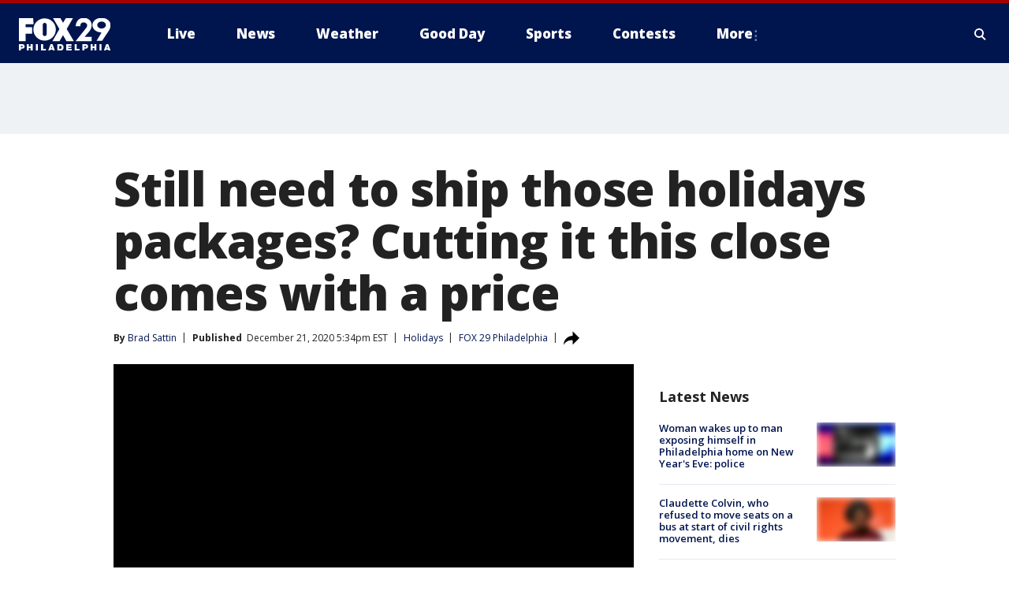

--- FILE ---
content_type: text/html; charset=utf-8
request_url: https://www.fox29.com/news/still-need-to-ship-those-holidays-packages-cutting-it-this-close-comes-with-a-price
body_size: 31065
content:
<!doctype html>
<html data-n-head-ssr lang="en" data-n-head="lang">
  <head>
    <!-- Google Tag Manager -->
    <script>
    function loadGTMIfNotLocalOrPreview() {
      const host = window.location.host.toLowerCase();
      const excludedHosts = ["local", "preview", "stage-preview"];
      if (!excludedHosts.some(excludedHost => host.startsWith(excludedHost))) {
        (function(w,d,s,l,i){w[l]=w[l]||[];w[l].push({'gtm.start':
        new Date().getTime(),event:'gtm.js'});var f=d.getElementsByTagName(s)[0],
        j=d.createElement(s),dl=l!='dataLayer'?'&l='+l:'';j.async=true;j.src=
        'https://www.googletagmanager.com/gtm.js?id='+i+dl;f.parentNode.insertBefore(j,f);
        })(window,document,'script','dataLayer','GTM-TMF4BDJ');
      }
    }
    loadGTMIfNotLocalOrPreview();
    </script>
    <!-- End Google Tag Manager -->
    <title data-n-head="true">Still need to ship those holidays packages? Cutting it this close comes with a price | FOX 29 Philadelphia</title><meta data-n-head="true" http-equiv="X-UA-Compatible" content="IE=edge,chrome=1"><meta data-n-head="true" name="viewport" content="width=device-width, minimum-scale=1.0, initial-scale=1.0"><meta data-n-head="true" charset="UTF-8"><meta data-n-head="true" name="format-detection" content="telephone=no"><meta data-n-head="true" name="msapplication-square70x70logo" content="//static.foxtv.com/static/orion/img/wtxf/favicons/mstile-70x70.png"><meta data-n-head="true" name="msapplication-square150x150logo" content="//static.foxtv.com/static/orion/img/wtxf/favicons/mstile-150x150.png"><meta data-n-head="true" name="msapplication-wide310x150logo" content="//static.foxtv.com/static/orion/img/wtxf/favicons/mstile-310x150.png"><meta data-n-head="true" name="msapplication-square310x310logo" content="//static.foxtv.com/static/orion/img/wtxf/favicons/mstile-310x310.png"><meta data-n-head="true" data-hid="description" name="description" content="Time is running out to get those packages shipped for the holiday. And, the price is high for last minute shippers."><meta data-n-head="true" data-hid="fb:app_id" property="fb:app_id" content="938570826205118"><meta data-n-head="true" data-hid="prism.stationId" name="prism.stationId" content="WTXF_FOX29"><meta data-n-head="true" data-hid="prism.stationCallSign" name="prism.stationCallSign" content="wtxf"><meta data-n-head="true" data-hid="prism.channel" name="prism.channel" content="fts"><meta data-n-head="true" data-hid="prism.section" name="prism.section" content="news"><meta data-n-head="true" data-hid="prism.subsection1" name="prism.subsection1" content=""><meta data-n-head="true" data-hid="prism.subsection2" name="prism.subsection2" content=""><meta data-n-head="true" data-hid="prism.subsection3" name="prism.subsection3" content=""><meta data-n-head="true" data-hid="prism.subsection4" name="prism.subsection4" content=""><meta data-n-head="true" data-hid="prism.aggregationType" name="prism.aggregationType" content="subsection"><meta data-n-head="true" data-hid="prism.genre" name="prism.genre" content=""><meta data-n-head="true" data-hid="pagetype" name="pagetype" content="article" scheme="dcterms.DCMIType"><meta data-n-head="true" data-hid="strikepagetype" name="strikepagetype" content="article" scheme="dcterms.DCMIType"><meta data-n-head="true" data-hid="content-creator" name="content-creator" content="tiger"><meta data-n-head="true" data-hid="dc.creator" name="dc.creator" scheme="dcterms.creator" content="Brad Sattin"><meta data-n-head="true" data-hid="dc.title" name="dc.title" content="Still need to ship those holidays packages? Cutting it this close comes with a price" lang="en"><meta data-n-head="true" data-hid="dc.subject" name="dc.subject" content=""><meta data-n-head="true" data-hid="dcterms.abstract" name="dcterms.abstract" content="Time is running out to get those packages shipped for the holiday. And, the price is high for last minute shippers."><meta data-n-head="true" data-hid="dc.type" name="dc.type" scheme="dcterms.DCMIType" content="Text.Article"><meta data-n-head="true" data-hid="dc.description" name="dc.description" content="Time is running out to get those packages shipped for the holiday. And, the price is high for last minute shippers."><meta data-n-head="true" data-hid="dc.language" name="dc.language" scheme="dcterms.RFC4646" content="en-US"><meta data-n-head="true" data-hid="dc.publisher" name="dc.publisher" content="FOX 29 Philadelphia"><meta data-n-head="true" data-hid="dc.format" name="dc.format" scheme="dcterms.URI" content="text/html"><meta data-n-head="true" data-hid="dc.identifier" name="dc.identifier" scheme="dcterms.URI" content="urn:uri:base64:39b4a38e-a183-5294-872b-36e6b4e3eceb"><meta data-n-head="true" data-hid="dc.source" name="dc.source" content="FOX 29 Philadelphia"><meta data-n-head="true" data-hid="dc.date" name="dc.date" content="2020-12-21"><meta data-n-head="true" data-hid="dcterms.created" name="dcterms.created" scheme="dcterms.ISO8601" content="2020-12-21T17:34:56-05:00"><meta data-n-head="true" data-hid="dcterms.modified" name="dcterms.modified" scheme="dcterms.ISO8601" content="2020-12-21T17:34:56-05:00"><meta data-n-head="true" data-hid="og:title" property="og:title" content="Still need to ship those holidays packages? Cutting it this close comes with a price"><meta data-n-head="true" data-hid="og:description" property="og:description" content="Time is running out to get those packages shipped for the holiday. And, the price is high for last minute shippers."><meta data-n-head="true" data-hid="og:type" property="og:type" content="article"><meta data-n-head="true" data-hid="og:image" property="og:image" content="https://images.foxtv.com/static.fox29.com/www.fox29.com/content/uploads/2020/12/1200/630/shipping-for-the-holidays.jpeg?ve=1&amp;tl=1"><meta data-n-head="true" data-hid="og:image:width" property="og:image:width" content="1280"><meta data-n-head="true" data-hid="og:image:height" property="og:image:height" content="720"><meta data-n-head="true" data-hid="og:url" property="og:url" content="https://www.fox29.com/news/still-need-to-ship-those-holidays-packages-cutting-it-this-close-comes-with-a-price"><meta data-n-head="true" data-hid="og:site_name" property="og:site_name" content="FOX 29 Philadelphia"><meta data-n-head="true" data-hid="og:locale" property="og:locale" content="en_US"><meta data-n-head="true" data-hid="robots" name="robots" content="index, follow, max-image-preview:large, max-video-preview:-1"><meta data-n-head="true" data-hid="fox.app_version" name="fox.app_version" content="v77"><meta data-n-head="true" data-hid="fox.fix_version" name="fox.fix_version" content="10.2.0"><meta data-n-head="true" data-hid="fox.app_build" name="fox.app_build" content="no build version"><meta data-n-head="true" name="twitter:card" content="summary_large_image"><meta data-n-head="true" name="twitter:site" content="@FOX29philly"><meta data-n-head="true" name="twitter:site:id" content="@FOX29philly"><meta data-n-head="true" name="twitter:title" content="Still need to ship those holidays packages? Cutting it this close comes with a price"><meta data-n-head="true" name="twitter:description" content="Time is running out to get those packages shipped for the holiday. And, the price is high for last minute shippers."><meta data-n-head="true" name="twitter:image" content="https://images.foxtv.com/static.fox29.com/www.fox29.com/content/uploads/2020/12/1280/720/shipping-for-the-holidays.jpeg?ve=1&amp;tl=1"><meta data-n-head="true" name="twitter:url" content="https://www.fox29.com/news/still-need-to-ship-those-holidays-packages-cutting-it-this-close-comes-with-a-price"><meta data-n-head="true" name="twitter:creator" content="@FOX29philly"><meta data-n-head="true" name="twitter:creator:id" content="@FOX29philly"><meta data-n-head="true" name="fox.name" content="Post Landing"><meta data-n-head="true" name="fox.category" content="news"><meta data-n-head="true" name="fox.page_content_category" content="news"><meta data-n-head="true" name="fox.page_name" content="wtxf:web:post:article:Still need to ship those holidays packages? Cutting it this close comes with a price | FOX 29 Philadelphia"><meta data-n-head="true" name="fox.page_content_level_1" content="wtxf:web:post"><meta data-n-head="true" name="fox.page_content_level_2" content="wtxf:web:post:article"><meta data-n-head="true" name="fox.page_content_level_3" content="wtxf:web:post:article:Still need to ship those holidays packages? Cutting it this close comes with a price | FOX 29 Philadelphia"><meta data-n-head="true" name="fox.page_content_level_4" content="wtxf:web:post:article:Still need to ship those holidays packages? Cutting it this close comes with a price | FOX 29 Philadelphia"><meta data-n-head="true" name="fox.page_type" content="post-article"><meta data-n-head="true" name="fox.page_content_distributor" content="owned"><meta data-n-head="true" name="fox.page_content_type_of_story" content="Digital Original"><meta data-n-head="true" name="fox.author" content="Brad Sattin"><meta data-n-head="true" name="fox.page_content_author" content="Brad Sattin"><meta data-n-head="true" name="fox.page_content_author_secondary" content=""><meta data-n-head="true" name="fox.page_content_version" content="1.0.0"><meta data-n-head="true" name="fox.publisher" content="FOX 29 Philadelphia"><meta data-n-head="true" name="fox.page_content_id" content="39b4a38e-a183-5294-872b-36e6b4e3eceb"><meta data-n-head="true" name="fox.page_content_station_originator" content="wtxf"><meta data-n-head="true" name="fox.url" content="https://www.fox29.com/news/still-need-to-ship-those-holidays-packages-cutting-it-this-close-comes-with-a-price"><meta data-n-head="true" name="fox.page_canonical_url" content="https://www.fox29.com/news/still-need-to-ship-those-holidays-packages-cutting-it-this-close-comes-with-a-price"><meta data-n-head="true" name="smartbanner:enabled-platforms" content="none"><meta data-n-head="true" property="fb:app_id" content="938570826205118"><meta data-n-head="true" property="article:opinion" content="false"><meta data-n-head="true" name="keywords" content="Holidays,News,Money,Us,Pa,Philadelphia"><meta data-n-head="true" name="classification" content="/FTS/Holidays,/FTS/News,/FTS/Money,/FTS/Us/Pa/Philadelphia"><meta data-n-head="true" name="classification-isa" content="holidays,news,money,philadelphia"><meta data-n-head="true" name="fox.page_content_tags" content="/FTS/Holidays,/FTS/News,/FTS/Money,/FTS/Us/Pa/Philadelphia"><link data-n-head="true" rel="preconnect" href="https://prod.player.fox.digitalvideoplatform.com" crossorigin="anonymous"><link data-n-head="true" rel="dns-prefetch" href="https://prod.player.fox.digitalvideoplatform.com"><link data-n-head="true" rel="stylesheet" href="https://statics.foxsports.com/static/orion/style/css/scorestrip-external.css"><link data-n-head="true" rel="icon" type="image/x-icon" href="/favicons/wtxf/favicon.ico"><link data-n-head="true" rel="stylesheet" href="https://fonts.googleapis.com/css?family=Open+Sans:300,400,400i,600,600i,700,700i,800,800i&amp;display=swap"><link data-n-head="true" rel="stylesheet" href="https://fonts.googleapis.com/css2?family=Rubik:wght@700&amp;display=swap"><link data-n-head="true" rel="schema.dcterms" href="//purl.org/dc/terms/"><link data-n-head="true" rel="schema.prism" href="//prismstandard.org/namespaces/basic/2.1/"><link data-n-head="true" rel="schema.iptc" href="//iptc.org/std/nar/2006-10-01/"><link data-n-head="true" rel="shortcut icon" href="//static.foxtv.com/static/orion/img/wtxf/favicons/favicon.ico" type="image/x-icon"><link data-n-head="true" rel="apple-touch-icon" sizes="57x57" href="//static.foxtv.com/static/orion/img/wtxf/favicons/apple-touch-icon-57x57.png"><link data-n-head="true" rel="apple-touch-icon" sizes="60x60" href="//static.foxtv.com/static/orion/img/wtxf/favicons/apple-touch-icon-60x60.png"><link data-n-head="true" rel="apple-touch-icon" sizes="72x72" href="//static.foxtv.com/static/orion/img/wtxf/favicons/apple-touch-icon-72x72.png"><link data-n-head="true" rel="apple-touch-icon" sizes="76x76" href="//static.foxtv.com/static/orion/img/wtxf/favicons/apple-touch-icon-76x76.png"><link data-n-head="true" rel="apple-touch-icon" sizes="114x114" href="//static.foxtv.com/static/orion/img/wtxf/favicons/apple-touch-icon-114x114.png"><link data-n-head="true" rel="apple-touch-icon" sizes="120x120" href="//static.foxtv.com/static/orion/img/wtxf/favicons/apple-touch-icon-120x120.png"><link data-n-head="true" rel="apple-touch-icon" sizes="144x144" href="//static.foxtv.com/static/orion/img/wtxf/favicons/apple-touch-icon-144x144.png"><link data-n-head="true" rel="apple-touch-icon" sizes="152x152" href="//static.foxtv.com/static/orion/img/wtxf/favicons/apple-touch-icon-152x152.png"><link data-n-head="true" rel="apple-touch-icon" sizes="180x180" href="//static.foxtv.com/static/orion/img/wtxf/favicons/apple-touch-icon-180x180.png"><link data-n-head="true" rel="icon" type="image/png" href="//static.foxtv.com/static/orion/img/wtxf/favicons/favicon-16x16.png" sizes="16x16"><link data-n-head="true" rel="icon" type="image/png" href="//static.foxtv.com/static/orion/img/wtxf/favicons/favicon-32x32.png" sizes="32x32"><link data-n-head="true" rel="icon" type="image/png" href="//static.foxtv.com/static/orion/img/wtxf/favicons/favicon-96x96.png" sizes="96x96"><link data-n-head="true" rel="icon" type="image/png" href="//static.foxtv.com/static/orion/img/wtxf/favicons/android-chrome-192x192.png" sizes="192x192"><link data-n-head="true" href="https://fonts.gstatic.com" rel="preconnect" crossorigin="true"><link data-n-head="true" href="https://fonts.googleapis.com" rel="preconnect" crossorigin="true"><link data-n-head="true" rel="stylesheet" href="https://fonts.googleapis.com/css?family=Source+Sans+Pro:200,300,400,600,400italic,700,700italic,300,300italic,600italic/"><link data-n-head="true" rel="preconnect" href="https://cdn.segment.com/"><link data-n-head="true" rel="preconnect" href="https://widgets.media.weather.com/"><link data-n-head="true" rel="preconnect" href="https://elections.ap.org/"><link data-n-head="true" rel="preconnect" href="https://www.google-analytics.com/"><link data-n-head="true" rel="preconnect" href="http://static.chartbeat.com/"><link data-n-head="true" rel="preconnect" href="https://sb.scorecardresearch.com/"><link data-n-head="true" rel="preconnect" href="http://www.googletagmanager.com/"><link data-n-head="true" rel="preconnect" href="https://cdn.optimizely.com/"><link data-n-head="true" rel="preconnect" href="https://cdn.segment.com/"><link data-n-head="true" rel="preconnect" href="https://connect.facebook.net/"><link data-n-head="true" rel="preconnect" href="https://prod.player.fox.digitalvideoplatform.com/"><link data-n-head="true" rel="preload" as="script" href="https://prod.player.fox.digitalvideoplatform.com/wpf/v3/3.2.59/wpf_player.js"><link data-n-head="true" rel="prefetch" as="script" href="https://prod.player.fox.digitalvideoplatform.com/wpf/v3/3.2.59/lib/wpf_bitmovin_yospace_player.js"><link data-n-head="true" rel="prefetch" as="script" href="https://prod.player.fox.digitalvideoplatform.com/wpf/v3/3.2.59/lib/wpf_conviva_reporter.js"><link data-n-head="true" rel="prefetch" as="script" href="https://prod.player.fox.digitalvideoplatform.com/wpf/v3/3.2.59/lib/wpf_mux_reporter.js"><link data-n-head="true" rel="prefetch" as="script" href="https://prod.player.fox.digitalvideoplatform.com/wpf/v3/3.2.59/lib/wpf_adobeheartbeat_reporter.js"><link data-n-head="true" rel="prefetch" as="script" href="https://prod.player.fox.digitalvideoplatform.com/wpf/v3/3.2.59/lib/wpf_comscore_reporter.js"><link data-n-head="true" rel="prefetch" as="script" href="https://prod.player.fox.digitalvideoplatform.com/wpf/v3/3.2.59/lib/wpf_controls.js"><link data-n-head="true" rel="canonical" href="https://www.fox29.com/news/still-need-to-ship-those-holidays-packages-cutting-it-this-close-comes-with-a-price"><link data-n-head="true" rel="alternate" type="application/rss+xml" title="News" href="https://www.fox29.com/rss.xml?category=news"><link data-n-head="true" rel="alternate" type="application/rss+xml" title="Holidays" href="https://www.fox29.com/rss.xml?tag=holidays"><link data-n-head="true" rel="shorturl" href=""><link data-n-head="true" rel="image_src" href="https://images.foxtv.com/static.fox29.com/www.fox29.com/content/uploads/2020/12/1280/720/shipping-for-the-holidays.jpeg?ve=1&amp;tl=1"><link data-n-head="true" rel="amphtml" href="https://www.fox29.com/news/still-need-to-ship-those-holidays-packages-cutting-it-this-close-comes-with-a-price.amp"><link data-n-head="true" rel="preload" as="image" href="https://static.fox29.com/www.fox29.com/content/uploads/2020/12/B0060F58C29548B0B7326EEC3D80D957.jpg"><link data-n-head="true" rel="alternate" title="FOX 29 Philadelphia - News" type="application/rss+xml" href="https://www.fox29.com/rss/category/news"><link data-n-head="true" rel="alternate" title="FOX 29 Philadelphia - Tag Us Pa Philadelphia" type="application/rss+xml" href="https://www.fox29.com/rss/tags/us,pa,philadelphia"><link data-n-head="true" rel="alternate" title="FOX 29 Philadelphia - Tag Us Pa" type="application/rss+xml" href="https://www.fox29.com/rss/tags/us,pa"><link data-n-head="true" rel="alternate" title="FOX 29 Philadelphia - Tag Us Nj" type="application/rss+xml" href="https://www.fox29.com/rss/tags/us,nj"><link data-n-head="true" rel="alternate" title="FOX 29 Philadelphia - Tag Us De" type="application/rss+xml" href="https://www.fox29.com/rss/tags/us,de"><link data-n-head="true" rel="alternate" title="FOX 29 Philadelphia - Local News" type="application/rss+xml" href="https://www.fox29.com/rss/category/local-news"><link data-n-head="true" rel="alternate" title="FOX 29 Philadelphia - National News" type="application/rss+xml" href="https://www.fox29.com/rss/category/national-news"><link data-n-head="true" rel="alternate" title="FOX 29 Philadelphia - Tag World" type="application/rss+xml" href="https://www.fox29.com/rss/tags/world"><link data-n-head="true" rel="alternate" title="FOX 29 Philadelphia - Weather" type="application/rss+xml" href="https://www.fox29.com/rss/category/weather"><link data-n-head="true" rel="alternate" title="FOX 29 Philadelphia - 7 Day Forecast" type="application/rss+xml" href="https://www.fox29.com/rss/category/7-day-forecast"><link data-n-head="true" rel="alternate" title="FOX 29 Philadelphia - Closings" type="application/rss+xml" href="https://www.fox29.com/rss/category/closings"><link data-n-head="true" rel="alternate" title="FOX 29 Philadelphia - Interactive Radar" type="application/rss+xml" href="https://www.fox29.com/rss/category/interactive-radar"><link data-n-head="true" rel="alternate" title="FOX 29 Philadelphia - Current Temperatures" type="application/rss+xml" href="https://www.fox29.com/rss/category/current-temperatures"><link data-n-head="true" rel="alternate" title="FOX 29 Philadelphia - Watches Warnings" type="application/rss+xml" href="https://www.fox29.com/rss/category/watches-warnings"><link data-n-head="true" rel="alternate" title="FOX 29 Philadelphia - Apps" type="application/rss+xml" href="https://www.fox29.com/rss/category/apps"><link data-n-head="true" rel="alternate" title="FOX 29 Philadelphia - Shows Good Day" type="application/rss+xml" href="https://www.fox29.com/rss/category/shows,good-day"><link data-n-head="true" rel="alternate" title="FOX 29 Philadelphia - Email" type="application/rss+xml" href="https://www.fox29.com/rss/category/email"><link data-n-head="true" rel="alternate" title="FOX 29 Philadelphia - Traffic" type="application/rss+xml" href="https://www.fox29.com/rss/category/traffic"><link data-n-head="true" rel="alternate" title="FOX 29 Philadelphia - Live" type="application/rss+xml" href="https://www.fox29.com/rss/category/live"><link data-n-head="true" rel="alternate" title="FOX 29 Philadelphia - Tag Series Ya Gotta Try This" type="application/rss+xml" href="https://www.fox29.com/rss/tags/series,ya-gotta-try-this"><link data-n-head="true" rel="alternate" title="FOX 29 Philadelphia - Tag Seen On Tv" type="application/rss+xml" href="https://www.fox29.com/rss/tags/seen-on-tv"><link data-n-head="true" rel="alternate" title="FOX 29 Philadelphia - Tag Good Day Good Day Uncut" type="application/rss+xml" href="https://www.fox29.com/rss/tags/good-day,good-day-uncut"><link data-n-head="true" rel="alternate" title="FOX 29 Philadelphia - Tag Politics" type="application/rss+xml" href="https://www.fox29.com/rss/tags/politics"><link data-n-head="true" rel="alternate" title="FOX 29 Philadelphia - Election" type="application/rss+xml" href="https://www.fox29.com/rss/category/election"><link data-n-head="true" rel="alternate" title="FOX 29 Philadelphia - Tag People Donald J Trump" type="application/rss+xml" href="https://www.fox29.com/rss/tags/people,donald-j-trump"><link data-n-head="true" rel="alternate" title="FOX 29 Philadelphia - Tag People Josh Shapiro" type="application/rss+xml" href="https://www.fox29.com/rss/tags/people,josh-shapiro"><link data-n-head="true" rel="alternate" title="FOX 29 Philadelphia - Sports" type="application/rss+xml" href="https://www.fox29.com/rss/category/sports"><link data-n-head="true" rel="alternate" title="FOX 29 Philadelphia - Tag Nfl Philadelphia Eagles" type="application/rss+xml" href="https://www.fox29.com/rss/tags/nfl,philadelphia-eagles"><link data-n-head="true" rel="alternate" title="FOX 29 Philadelphia - Tag Nhl Philadelphia Flyers" type="application/rss+xml" href="https://www.fox29.com/rss/tags/nhl,philadelphia-flyers"><link data-n-head="true" rel="alternate" title="FOX 29 Philadelphia - Tag Mlb Philadelphia Phillies" type="application/rss+xml" href="https://www.fox29.com/rss/tags/mlb,philadelphia-phillies"><link data-n-head="true" rel="alternate" title="FOX 29 Philadelphia - Tag Nba Philadelphia 76ers" type="application/rss+xml" href="https://www.fox29.com/rss/tags/nba,philadelphia-76ers"><link data-n-head="true" rel="alternate" title="FOX 29 Philadelphia - Tag Mls Philadelphia Union" type="application/rss+xml" href="https://www.fox29.com/rss/tags/mls,philadelphia-union"><link data-n-head="true" rel="alternate" title="FOX 29 Philadelphia - Live Newsnow" type="application/rss+xml" href="https://www.fox29.com/rss/category/live/newsnow/"><link data-n-head="true" rel="alternate" title="FOX 29 Philadelphia - Tag Series Fox 29 News Specials" type="application/rss+xml" href="https://www.fox29.com/rss/tags/series,fox-29-news-specials"><link data-n-head="true" rel="alternate" title="FOX 29 Philadelphia - Live Cameras" type="application/rss+xml" href="https://www.fox29.com/rss/category/live-cameras"><link data-n-head="true" rel="alternate" title="FOX 29 Philadelphia - Live Soul Live" type="application/rss+xml" href="https://www.fox29.com/rss/category/live/soul-live/"><link data-n-head="true" rel="alternate" title="FOX 29 Philadelphia - Tag Series Local Matters" type="application/rss+xml" href="https://www.fox29.com/rss/tags/series,local-matters"><link data-n-head="true" rel="alternate" title="FOX 29 Philadelphia - Tag Entertainment" type="application/rss+xml" href="https://www.fox29.com/rss/tags/entertainment"><link data-n-head="true" rel="alternate" title="FOX 29 Philadelphia - Contests" type="application/rss+xml" href="https://www.fox29.com/rss/category/contests"><link data-n-head="true" rel="alternate" title="FOX 29 Philadelphia - Shows Fox Content" type="application/rss+xml" href="https://www.fox29.com/rss/category/shows,fox-content"><link data-n-head="true" rel="alternate" title="FOX 29 Philadelphia - Theclasshroom" type="application/rss+xml" href="https://www.fox29.com/rss/category/theclasshroom"><link data-n-head="true" rel="alternate" title="FOX 29 Philadelphia - Tmz" type="application/rss+xml" href="https://www.fox29.com/rss/category/tmz"><link data-n-head="true" rel="alternate" title="FOX 29 Philadelphia - Tag Series" type="application/rss+xml" href="https://www.fox29.com/rss/tags/series"><link data-n-head="true" rel="alternate" title="FOX 29 Philadelphia - Tag Bam" type="application/rss+xml" href="https://www.fox29.com/rss/tags/bam"><link data-n-head="true" rel="alternate" title="FOX 29 Philadelphia - Tag Series Behind The News" type="application/rss+xml" href="https://www.fox29.com/rss/tags/series,behind-the-news"><link data-n-head="true" rel="alternate" title="FOX 29 Philadelphia - Tag Series Bill And Shane" type="application/rss+xml" href="https://www.fox29.com/rss/tags/series,bill-and-shane"><link data-n-head="true" rel="alternate" title="FOX 29 Philadelphia - Tag Kelly Drives" type="application/rss+xml" href="https://www.fox29.com/rss/tags/kelly-drives"><link data-n-head="true" rel="alternate" title="FOX 29 Philadelphia - Shows The 215" type="application/rss+xml" href="https://www.fox29.com/rss/category/shows,the-215"><link data-n-head="true" rel="alternate" title="FOX 29 Philadelphia - Tag The Pulse" type="application/rss+xml" href="https://www.fox29.com/rss/tags/the-pulse"><link data-n-head="true" rel="alternate" title="FOX 29 Philadelphia - Tag Health" type="application/rss+xml" href="https://www.fox29.com/rss/tags/health"><link data-n-head="true" rel="alternate" title="FOX 29 Philadelphia - Tag Health Coronavirus" type="application/rss+xml" href="https://www.fox29.com/rss/tags/health,coronavirus"><link data-n-head="true" rel="alternate" title="FOX 29 Philadelphia - Tag Series Doctor Mike" type="application/rss+xml" href="https://www.fox29.com/rss/tags/series,doctor-mike"><link data-n-head="true" rel="alternate" title="FOX 29 Philadelphia - Money" type="application/rss+xml" href="https://www.fox29.com/rss/category/money"><link data-n-head="true" rel="alternate" title="FOX 29 Philadelphia - Tag Business" type="application/rss+xml" href="https://www.fox29.com/rss/tags/business"><link data-n-head="true" rel="alternate" title="FOX 29 Philadelphia - Tag Consumer" type="application/rss+xml" href="https://www.fox29.com/rss/tags/consumer"><link data-n-head="true" rel="alternate" title="FOX 29 Philadelphia - Tag Consumer Deals" type="application/rss+xml" href="https://www.fox29.com/rss/tags/consumer,deals"><link data-n-head="true" rel="alternate" title="FOX 29 Philadelphia - Tag Business Personal Finance" type="application/rss+xml" href="https://www.fox29.com/rss/tags/business,personal-finance"><link data-n-head="true" rel="alternate" title="FOX 29 Philadelphia - Tag Technology" type="application/rss+xml" href="https://www.fox29.com/rss/tags/technology"><link data-n-head="true" rel="alternate" title="FOX 29 Philadelphia - About Us" type="application/rss+xml" href="https://www.fox29.com/rss/category/about-us"><link data-n-head="true" rel="alternate" title="FOX 29 Philadelphia - Contact Us" type="application/rss+xml" href="https://www.fox29.com/rss/category/contact-us"><link data-n-head="true" rel="alternate" title="FOX 29 Philadelphia - Public File Inquiries" type="application/rss+xml" href="https://www.fox29.com/rss/category/public-file-inquiries"><link data-n-head="true" rel="alternate" title="FOX 29 Philadelphia - Advertise" type="application/rss+xml" href="https://www.fox29.com/rss/category/advertise"><link data-n-head="true" rel="alternate" title="FOX 29 Philadelphia - Team" type="application/rss+xml" href="https://www.fox29.com/rss/category/team"><link data-n-head="true" rel="alternate" title="FOX 29 Philadelphia - Whatsonfox" type="application/rss+xml" href="https://www.fox29.com/rss/category/whatsonfox"><link data-n-head="true" rel="alternate" title="FOX 29 Philadelphia - Work For Us" type="application/rss+xml" href="https://www.fox29.com/rss/category/work-for-us"><link data-n-head="true" rel="alternate" title="FOX 29 Philadelphia - Discover the latest breaking news." type="application/rss+xml" href="https://www.fox29.com/latest.xml"><link data-n-head="true" rel="stylesheet" href="//static.foxtv.com/static/orion/css/default/article.rs.css"><link data-n-head="true" rel="stylesheet" href="/css/print.css" media="print"><script data-n-head="true" type="text/javascript" data-hid="pal-script" src="//imasdk.googleapis.com/pal/sdkloader/pal.js"></script><script data-n-head="true" type="text/javascript" src="https://statics.foxsports.com/static/orion/scorestrip.js" async="false" defer="true"></script><script data-n-head="true" type="text/javascript">
        (function (h,o,u,n,d) {
          h=h[d]=h[d]||{q:[],onReady:function(c){h.q.push(c)}}
          d=o.createElement(u);d.async=1;d.src=n
          n=o.getElementsByTagName(u)[0];n.parentNode.insertBefore(d,n)
        })(window,document,'script','https://www.datadoghq-browser-agent.com/datadog-rum-v4.js','DD_RUM')
        DD_RUM.onReady(function() {
          DD_RUM.init({
            clientToken: 'pub6d08621e10189e2259b02648fb0f12e4',
            applicationId: 'f7e50afb-e642-42a0-9619-b32a46fc1075',
            site: 'datadoghq.com',
            service: 'www.fox29.com',
            env: 'prod',
            // Specify a version number to identify the deployed version of your application in Datadog
            version: '1.0.0',
            sampleRate: 20,
            sessionReplaySampleRate: 0,
            trackInteractions: true,
            trackResources: true,
            trackLongTasks: true,
            defaultPrivacyLevel: 'mask-user-input',
          });
          // DD_RUM.startSessionReplayRecording();
        })</script><script data-n-head="true" type="text/javascript" src="https://foxkit.fox.com/sdk/profile/v2.15.0/profile.js" async="false" defer="true"></script><script data-n-head="true" src="https://js.appboycdn.com/web-sdk/5.6/braze.min.js" async="true" defer="true"></script><script data-n-head="true" src="https://c.amazon-adsystem.com/aax2/apstag.js" async="true" defer="true"></script><script data-n-head="true" src="https://www.googletagmanager.com/gtag/js?id=UA-35281887-1" async="true"></script><script data-n-head="true" type="text/javascript">// 86acbd31cd7c09cf30acb66d2fbedc91daa48b86:1701196854.6031094
!function(n,r,e,t,c){var i,o="Promise"in n,u={then:function(){return u},catch:function(n){
return n(new Error("Airship SDK Error: Unsupported browser")),u}},s=o?new Promise((function(n,r){i=function(e,t){e?r(e):n(t)}})):u
;s._async_setup=function(n){if(o)try{i(null,n(c))}catch(n){i(n)}},n[t]=s;var a=r.createElement("script");a.src=e,a.async=!0,a.id="_uasdk",
a.rel=t,r.head.appendChild(a)}(window,document,'https://aswpsdkus.com/notify/v1/ua-sdk.min.js',
  'UA', {
    vapidPublicKey: 'BEDUB-TV_zJUitnzc78jYPaO6T4JcGgoXfpzaTUXEeEYQXYRgG0qYoyK5VFtRAOTjuvFsblbU9kNjmNMn2ghTHg=',
    websitePushId: 'web.wtxf.prod',
    appKey: '9eGYzKrYQQmzRN4aGjQPqA',
    token: 'MTo5ZUdZektyWVFRbXpSTjRhR2pRUHFBOm4xTHE1cHpNSTdYa3VUSG9Qd295aWU3UVNWcl9PZnotNjJnYURTVGtjNnc'
  });
</script><script data-n-head="true" type="text/javascript">UA.then(sdk => {
        sdk.plugins.load('html-prompt', 'https://aswpsdkus.com/notify/v1/ua-html-prompt.min.js', {
          appearDelay: 5000,
          disappearDelay: 2000000000000000000000000,
          askAgainDelay: 0,
          stylesheet: './css/airship.css',
          auto: false,
          type: 'alert',
          position: 'top',
          i18n: {
            en: {
              title: 'Stay Informed',
              message: 'Receive alerts to the biggest stories worth your time',
              accept: 'Allow',
              deny: 'No Thanks'
            }
          },
          logo: '/favicons/wtxf/favicon.ico'
        }).then(plugin => {
          const auditSession = () => {
            const airshipPageViews = parseInt(window.sessionStorage.getItem('currentAirShipPageViews'), 10)
            if (airshipPageViews > 1) {
              plugin.prompt();
              console.info('Airship: prompt called')
              clearInterval(auditInterval);
              window.sessionStorage.setItem('currentAirShipPageViews', 0)
            }
          }
          const auditInterval = setInterval(auditSession, 2000);
        })
      })</script><script data-n-head="true" src="/taboola/taboola.js" type="text/javascript" async="true" defer="true"></script><script data-n-head="true" src="https://scripts.webcontentassessor.com/scripts/5f3c4a314d8e55f536d625dcc7c87c6c00148df7a3edac1db6767d34cb9d3eb9"></script><script data-n-head="true" src="//static.foxtv.com/static/orion/scripts/core/ag.core.js"></script><script data-n-head="true" src="//static.foxtv.com/static/isa/core.js"></script><script data-n-head="true" src="//static.foxtv.com/static/orion/scripts/station/default/loader.js"></script><script data-n-head="true" src="https://widgets.media.weather.com/wxwidget.loader.js?cid=996314550" defer=""></script><script data-n-head="true" src="https://prod.player.fox.digitalvideoplatform.com/wpf/v3/3.2.59/wpf_player.js" defer="" data-hid="fox-player-main-script"></script><script data-n-head="true" src="//static.foxtv.com/static/leap/loader.js"></script><script data-n-head="true" >(function () {
        var _sf_async_config = window._sf_async_config = (window._sf_async_config || {})
        _sf_async_config.uid = 65824
        _sf_async_config.domain = 'fox29.com'
        _sf_async_config.flickerControl = false
        _sf_async_config.useCanonical = true

        // Function to set ISA-dependent values with proper error handling
        function setISAValues() {
          if (window.FTS && window.FTS.ISA && window.FTS.ISA._meta) {
            try {
              _sf_async_config.sections = window.FTS.ISA._meta.section || ''
              _sf_async_config.authors = window.FTS.ISA._meta.fox['fox.page_content_author'] ||
                                       window.FTS.ISA._meta.fox['fox.page_content_author_secondary'] ||
                                       window.FTS.ISA._meta.raw.publisher || ''
            } catch (e) {
              console.warn('FTS.ISA values not available yet:', e)
              _sf_async_config.sections = ''
              _sf_async_config.authors = ''
            }
          } else {
            // Set default values if ISA is not available
            _sf_async_config.sections = ''
            _sf_async_config.authors = ''

            // Retry after a short delay if ISA is not loaded yet
            setTimeout(setISAValues, 100)
          }
        }

        // Set ISA values initially
        setISAValues()

        _sf_async_config.useCanonicalDomain = true
        function loadChartbeat() {
          var e = document.createElement('script');
            var n = document.getElementsByTagName('script')[0];
            e.type = 'text/javascript';
            e.async = true;
            e.src = '//static.chartbeat.com/js/chartbeat.js';
            n.parentNode.insertBefore(e, n);
        }
        loadChartbeat();
        })()</script><script data-n-head="true" src="//static.chartbeat.com/js/chartbeat_mab.js"></script><script data-n-head="true" src="//static.chartbeat.com/js/chartbeat.js"></script><script data-n-head="true" src="https://interactives.ap.org/election-results/assets/microsite/resizeClient.js" defer=""></script><script data-n-head="true" data-hid="strike-loader" src="https://strike.fox.com/static/fts/display/loader.js" type="text/javascript"></script><script data-n-head="true" >
          (function() {
              window.foxstrike = window.foxstrike || {};
              window.foxstrike.cmd = window.foxstrike.cmd || [];
          })()
        </script><script data-n-head="true" type="application/ld+json">{"@context":"http://schema.org","@type":"NewsArticle","mainEntityOfPage":"https://www.fox29.com/news/still-need-to-ship-those-holidays-packages-cutting-it-this-close-comes-with-a-price","headline":"Still need to ship those holidays packages? Cutting it this close comes with a price","articleBody":"Are those holiday packages in the mail, yet? There&#x2019;s still a little time left to get that done. But, time really is running out.Of course, last minute shipment comes with a price.Bill Arnold is sending checks to his kids.&quot;I just put something in the mail today,&quot; Arnold remarked.&quot;Are you confident it will get there before Christmas?&quot; FOX 29&#x2019;s Brad Sattin asked.&quot;No. They&#x2019;ll have to learn patience,&quot; Arnold answered.There is always the blind faith approach to last minute shipping.&quot;I&#x2019;m comfortable with the post office. They&#x2019;ve never let me down,&quot; Thomas Pierce commented.But, with an employee shortage at the postal service due to COVID-19, it may not be the year to test the theory.FedEx is calling their volume record-breaking, by 22 percent and with the Post Office using words like historic, guarantees are hard to come by.&quot;I procrastinated it, so I&#x2019;ve kind of excepted the fate of it,&quot; stated one shipper.Andrew Hanna ordered a gift for his mom online a couple of weeks ago. That&#x2019;s the last he&#x2019;s seen of it.&quot;Hopefully it comes. It&#x2019;s delayed, tracking is not giving me anything, so I don&#x2019;t know,&quot; Hanna explained.FedEx two-day may be the best option for last minute shipping and ship it Tuesday. Ben Behrend admits he should not have listened to his inner voice.&quot;I could have probably sent it last week, but I thought, &#x2018;Oh let&#x2019;s just wait a few days,&#x2019;&quot; Behrend remarked.Big mistake, because shipping now?&quot;It was too expensive,&quot; said Behrend.Take a deep breath and repeat after Andrew.&quot;If I get it, I get it. If I don&#x2019;t, I don&#x2019;t. If I get it, I get it. If I don&#x2019;t, I don&#x2019;t,&quot; Andrew stated.____For the latest local news, sports and weather, download the FOX 29 News app.<strong>DOWNLOAD:&#xA0;<a href=\"https://fox29.onelink.me/dyvt?pid=Web&amp;c=in_article&amp;af_web_dp=https%3A%2F%2Fwww.fox29.com%2Fapps\" target=\"_blank\">FOX 29 NEWS APP</a></strong><strong><a href=\"http://www.fox29.com/email\" target=\"_blank\">Sign up for emails from FOX 29, including our daily Good Day Digest newsletter</a></strong>","datePublished":"2020-12-21T17:34:56-05:00","dateModified":"2020-12-21T17:34:56-05:00","description":"Time is running out to get those packages shipped for the holiday. And, the price is high for last minute shippers.","author":{"@type":"Person","name":"Brad Sattin"},"publisher":{"@type":"NewsMediaOrganization","name":"FOX 29 Philadelphia","alternateName":"WTXF, FOX 29, FOX 29 Philadelphia","url":"https://www.fox29.com/","sameAs":["https://www.facebook.com/fox29philadelphia/","https://twitter.com/FOX29philly","https://www.instagram.com/fox29philly/","https://www.youtube.com/fox29philly","https://en.wikipedia.org/wiki/WTXF-TV","https://www.wikidata.org/wiki/Q7956506","https://www.wikidata.org/wiki/Q7956506"],"foundingDate":"1965-05-16","logo":{"@type":"ImageObject","url":"https://static.foxtv.com/static/orion/img/wtxf/favicons/favicon-96x96.png","width":"96","height":"96"},"contactPoint":[{"@type":"ContactPoint","telephone":"+1-215-925-2929","contactType":"news desk"}],"address":{"@type":"PostalAddress","addressLocality":"Philadelphia","addressRegion":"Pennsylvania","postalCode":"19106","streetAddress":"330 Market Street","addressCountry":{"@type":"Country","name":"US"}}},"image":{"@type":"ImageObject","url":"https://static.fox29.com/www.fox29.com/content/uploads/2020/12/shipping-for-the-holidays.jpeg","width":"1280","height":"720"},"url":"https://www.fox29.com/news/still-need-to-ship-those-holidays-packages-cutting-it-this-close-comes-with-a-price","isAccessibleForFree":true,"keywords":"holidays,money,philadelphia,news"}</script><link rel="preload" href="/_wzln/6a56ee32686b26826f41.js" as="script"><link rel="preload" href="/_wzln/376f0263662b8ef9a7f8.js" as="script"><link rel="preload" href="/_wzln/6b27e2b92eb7e58c1613.js" as="script"><link rel="preload" href="/_wzln/4c9c3b65e1baf7ee7ee4.js" as="script"><link rel="preload" href="/_wzln/2db3a0ae96ab20c2a7cc.js" as="script"><link rel="preload" href="/_wzln/609d287e1b15b05d3ae9.js" as="script"><link rel="preload" href="/_wzln/331a9f36d5d711cda570.js" as="script"><link rel="preload" href="/_wzln/6152386dd10a9a3c150a.js" as="script"><link rel="preload" href="/_wzln/2aff162d6d0f3b59db4e.js" as="script"><style data-vue-ssr-id="3d723bd8:0 153764a8:0 4783c553:0 01f125af:0 7e965aea:0 fe2c1b5a:0 c789a71e:0 2151d74a:0 5fac22c6:0 4f269fee:0 c23b5e74:0 403377d7:0 3979e5e6:0 59bee381:0 4a3d6b7a:0 42dc6fe6:0 dfdcd1d2:0 3c367053:0 78666813:0 5c0b7ab5:0 c061adc6:0 d9a0143c:0">.v-select{position:relative;font-family:inherit}.v-select,.v-select *{box-sizing:border-box}@keyframes vSelectSpinner{0%{transform:rotate(0deg)}to{transform:rotate(1turn)}}.vs__fade-enter-active,.vs__fade-leave-active{pointer-events:none;transition:opacity .15s cubic-bezier(1,.5,.8,1)}.vs__fade-enter,.vs__fade-leave-to{opacity:0}.vs--disabled .vs__clear,.vs--disabled .vs__dropdown-toggle,.vs--disabled .vs__open-indicator,.vs--disabled .vs__search,.vs--disabled .vs__selected{cursor:not-allowed;background-color:#f8f8f8}.v-select[dir=rtl] .vs__actions{padding:0 3px 0 6px}.v-select[dir=rtl] .vs__clear{margin-left:6px;margin-right:0}.v-select[dir=rtl] .vs__deselect{margin-left:0;margin-right:2px}.v-select[dir=rtl] .vs__dropdown-menu{text-align:right}.vs__dropdown-toggle{-webkit-appearance:none;-moz-appearance:none;appearance:none;display:flex;padding:0 0 4px;background:none;border:1px solid rgba(60,60,60,.26);border-radius:4px;white-space:normal}.vs__selected-options{display:flex;flex-basis:100%;flex-grow:1;flex-wrap:wrap;padding:0 2px;position:relative}.vs__actions{display:flex;align-items:center;padding:4px 6px 0 3px}.vs--searchable .vs__dropdown-toggle{cursor:text}.vs--unsearchable .vs__dropdown-toggle{cursor:pointer}.vs--open .vs__dropdown-toggle{border-bottom-color:transparent;border-bottom-left-radius:0;border-bottom-right-radius:0}.vs__open-indicator{fill:rgba(60,60,60,.5);transform:scale(1);transition:transform .15s cubic-bezier(1,-.115,.975,.855);transition-timing-function:cubic-bezier(1,-.115,.975,.855)}.vs--open .vs__open-indicator{transform:rotate(180deg) scale(1)}.vs--loading .vs__open-indicator{opacity:0}.vs__clear{fill:rgba(60,60,60,.5);padding:0;border:0;background-color:transparent;cursor:pointer;margin-right:8px}.vs__dropdown-menu{display:block;box-sizing:border-box;position:absolute;top:calc(100% - 1px);left:0;z-index:1000;padding:5px 0;margin:0;width:100%;max-height:350px;min-width:160px;overflow-y:auto;box-shadow:0 3px 6px 0 rgba(0,0,0,.15);border:1px solid rgba(60,60,60,.26);border-top-style:none;border-radius:0 0 4px 4px;text-align:left;list-style:none;background:#fff}.vs__no-options{text-align:center}.vs__dropdown-option{line-height:1.42857143;display:block;padding:3px 20px;clear:both;color:#333;white-space:nowrap;cursor:pointer}.vs__dropdown-option--highlight{background:#5897fb;color:#fff}.vs__dropdown-option--deselect{background:#fb5858;color:#fff}.vs__dropdown-option--disabled{background:inherit;color:rgba(60,60,60,.5);cursor:inherit}.vs__selected{display:flex;align-items:center;background-color:#f0f0f0;border:1px solid rgba(60,60,60,.26);border-radius:4px;color:#333;line-height:1.4;margin:4px 2px 0;padding:0 .25em;z-index:0}.vs__deselect{display:inline-flex;-webkit-appearance:none;-moz-appearance:none;appearance:none;margin-left:4px;padding:0;border:0;cursor:pointer;background:none;fill:rgba(60,60,60,.5);text-shadow:0 1px 0 #fff}.vs--single .vs__selected{background-color:transparent;border-color:transparent}.vs--single.vs--loading .vs__selected,.vs--single.vs--open .vs__selected{position:absolute;opacity:.4}.vs--single.vs--searching .vs__selected{display:none}.vs__search::-webkit-search-cancel-button{display:none}.vs__search::-ms-clear,.vs__search::-webkit-search-decoration,.vs__search::-webkit-search-results-button,.vs__search::-webkit-search-results-decoration{display:none}.vs__search,.vs__search:focus{-webkit-appearance:none;-moz-appearance:none;appearance:none;line-height:1.4;font-size:1em;border:1px solid transparent;border-left:none;outline:none;margin:4px 0 0;padding:0 7px;background:none;box-shadow:none;width:0;max-width:100%;flex-grow:1;z-index:1}.vs__search::-moz-placeholder{color:inherit}.vs__search::placeholder{color:inherit}.vs--unsearchable .vs__search{opacity:1}.vs--unsearchable:not(.vs--disabled) .vs__search{cursor:pointer}.vs--single.vs--searching:not(.vs--open):not(.vs--loading) .vs__search{opacity:.2}.vs__spinner{align-self:center;opacity:0;font-size:5px;text-indent:-9999em;overflow:hidden;border:.9em solid hsla(0,0%,39.2%,.1);border-left-color:rgba(60,60,60,.45);transform:translateZ(0);animation:vSelectSpinner 1.1s linear infinite;transition:opacity .1s}.vs__spinner,.vs__spinner:after{border-radius:50%;width:5em;height:5em}.vs--loading .vs__spinner{opacity:1}
.fts-scorestrip-wrap{width:100%}.fts-scorestrip-wrap .fts-scorestrip-container{padding:0 16px;max-width:1280px;margin:0 auto}@media screen and (min-width:1024px){.fts-scorestrip-wrap .fts-scorestrip-container{padding:15px 24px}}
.fts-scorestrip-wrap[data-v-75d386ae]{width:100%}.fts-scorestrip-wrap .fts-scorestrip-container[data-v-75d386ae]{padding:0 16px;max-width:1280px;margin:0 auto}@media screen and (min-width:1024px){.fts-scorestrip-wrap .fts-scorestrip-container[data-v-75d386ae]{padding:15px 24px}}@media(min-width:768px)and (max-width:1280px){.main-content-new-layout[data-v-75d386ae]{padding:10px}}
#xd-channel-container[data-v-0130ae53]{margin:0 auto;max-width:1280px;height:1px}#xd-channel-fts-iframe[data-v-0130ae53]{position:relative;top:-85px;left:86.1%;width:100%;display:none}@media (min-width:768px) and (max-width:1163px){#xd-channel-fts-iframe[data-v-0130ae53]{left:84%}}@media (min-width:768px) and (max-width:1056px){#xd-channel-fts-iframe[data-v-0130ae53]{left:81%}}@media (min-width:768px) and (max-width:916px){#xd-channel-fts-iframe[data-v-0130ae53]{left:79%}}@media (min-width:769px) and (max-width:822px){#xd-channel-fts-iframe[data-v-0130ae53]{left:77%}}@media (min-width:400px) and (max-width:767px){#xd-channel-fts-iframe[data-v-0130ae53]{display:none!important}}.branding[data-v-0130ae53]{padding-top:0}@media (min-width:768px){.branding[data-v-0130ae53]{padding-top:10px}}
.title--hide[data-v-b8625060]{display:none}
#fox-id-logged-in[data-v-f7244ab2]{display:none}.button-reset[data-v-f7244ab2]{background:none;border:none;padding:0;cursor:pointer;outline:inherit}.watch-live[data-v-f7244ab2]{background-color:#a70000;border-radius:3px;margin-top:16px;margin-right:-10px;padding:8px 9px;max-height:31px}.watch-live>a[data-v-f7244ab2]{color:#fff;font-weight:900;font-size:12px}.small-btn-grp[data-v-f7244ab2]{display:flex}.sign-in[data-v-f7244ab2]{width:43px;height:17px;font-size:12px;font-weight:800;font-stretch:normal;font-style:normal;line-height:normal;letter-spacing:-.25px;color:#fff}.sign-in-mobile[data-v-f7244ab2]{margin:16px 12px 0 0}.sign-in-mobile[data-v-f7244ab2],.sign-in-tablet-and-up[data-v-f7244ab2]{background-color:#334f99;width:59px;height:31px;border-radius:3px}.sign-in-tablet-and-up[data-v-f7244ab2]{float:left;margin-right:16px;margin-top:24px}.sign-in-tablet-and-up[data-v-f7244ab2]:hover{background-color:#667bb3}.avatar-desktop[data-v-f7244ab2]{width:28px;height:28px;float:left;margin-right:16px;margin-top:24px}.avatar-mobile[data-v-f7244ab2]{width:33px;height:33px;margin:16px 12px 0 0}
.alert-storm .alert-text[data-v-6e1c7e98]{top:0}.alert-storm .alert-info a[data-v-6e1c7e98]{color:#fff}.alert-storm .alert-title[data-v-6e1c7e98]:before{display:inline-block;position:absolute;left:-18px;top:2px;height:15px;width:12px;background:url(//static.foxtv.com/static/orion/img/core/s/weather/warning.svg) no-repeat;background-size:contain}@media (min-width:768px){.alert-storm .alert-title[data-v-6e1c7e98]:before{left:0;top:0;height:24px;width:21px}}
.min-height-ad[data-v-2c3e8482]{min-height:0}.pre-content .min-height-ad[data-v-2c3e8482]{min-height:90px}@media only screen and (max-width:767px){.page-content .lsf-mobile[data-v-2c3e8482],.right-rail .lsf-mobile[data-v-2c3e8482],.sidebar-secondary .lsf-mobile[data-v-2c3e8482]{min-height:300px;min-width:250px}}@media only screen and (min-width:768px){.right-rail .lsf-ban[data-v-2c3e8482],.sidebar-secondary .lsf-ban[data-v-2c3e8482]{min-height:250px;min-width:300px}.post-content .lsf-lb[data-v-2c3e8482],.pre-content .lsf-lb[data-v-2c3e8482]{min-height:90px;min-width:728px}}
.tags[data-v-6c8e215c]{flex-wrap:wrap;color:#979797;font-weight:400;line-height:normal}.tags[data-v-6c8e215c],.tags-tag[data-v-6c8e215c]{display:flex;font-family:Open Sans;font-size:18px;font-style:normal}.tags-tag[data-v-6c8e215c]{color:#041431;background-color:#e6e9f3;min-height:40px;align-items:center;justify-content:center;border-radius:10px;margin:10px 10px 10px 0;padding:10px 15px;grid-gap:10px;gap:10px;color:#036;font-weight:700;line-height:23px}.tags-tag[data-v-6c8e215c]:last-of-type{margin-right:0}.headlines-related.center[data-v-6c8e215c]{margin-bottom:0}#taboola-mid-article-thumbnails[data-v-6c8e215c]{padding:28px 100px}@media screen and (max-width:767px){#taboola-mid-article-thumbnails[data-v-6c8e215c]{padding:0}}
.no-separator[data-v-08416276]{padding-left:0}.no-separator[data-v-08416276]:before{content:""}
.outside[data-v-6d0ce7d9]{width:100vw;height:100vh;position:fixed;top:0;left:0}
.social-icons[data-v-10e60834]{background:#fff;box-shadow:0 0 20px rgba(0,0,0,.15);border-radius:5px}.social-icons a[data-v-10e60834]{overflow:visible}
.video-wrapper[data-v-4292be72]{position:relative;width:100%;padding-bottom:56.25%;height:0;overflow:hidden;display:flex;flex-direction:column}.video-wrapper .sr-only[data-v-4292be72]{position:absolute;width:1px;height:1px;padding:0;margin:-1px;overflow:hidden;clip:rect(0,0,0,0);white-space:nowrap;border:0}.video-wrapper iframe[data-v-4292be72]{position:absolute;top:0;left:0;width:100%;height:100%;border:0}
.ui-buffering-overlay-indicator[data-v-7f269eba]{animation:ui-fancy-data-v-7f269eba 2s ease-in infinite;background:url("data:image/svg+xml;charset=utf-8,%3Csvg xmlns='http://www.w3.org/2000/svg' viewBox='0 0 32 32'%3E%3Cstyle%3E.st1{fill-rule:evenodd;clip-rule:evenodd;fill:%231fabe2}%3C/style%3E%3Cpath class='st1' d='M8 8h16v16H8z' opacity='.302'/%3E%3Cpath class='st1' d='M23 7H9c-1.1 0-2 .9-2 2v14c0 1.1.9 2 2 2h14c1.1 0 2-.9 2-2V9c0-1.1-.9-2-2-2zm0 16H9V9h14v14z'/%3E%3C/svg%3E") no-repeat 50%;background-size:contain;display:inline-block;height:2em;margin:.2em;width:2em}.ui-buffering-overlay-indicator[data-v-7f269eba]:first-child{animation-delay:0s}.ui-buffering-overlay-indicator[data-v-7f269eba]:nth-child(2){animation-delay:.2s}.ui-buffering-overlay-indicator[data-v-7f269eba]:nth-child(3){animation-delay:.4s}@keyframes ui-fancy-data-v-7f269eba{0%{opacity:0;transform:scale(1)}20%{opacity:1}30%{opacity:1}50%{opacity:0;transform:scale(2)}to{opacity:0;transform:scale(3)}}.vod-loading-player-container[data-v-7f269eba]{position:absolute;top:0;left:0;width:100%;height:100%;background:#000;z-index:10}.buffering-group[data-v-7f269eba],.vod-loading-player-container[data-v-7f269eba]{display:flex;align-items:center;justify-content:center}.vod-player-container[data-v-7f269eba]{position:relative;width:100%;padding-bottom:56.25%;background-color:#000;overflow:hidden}.player-instance[data-v-7f269eba],div[id^=player-][data-v-7f269eba]{position:absolute;top:0;left:0;width:100%;height:100%;display:block}
.collection .heading .title[data-v-74e027ca]{line-height:34px}
.responsive-image__container[data-v-2c4f2ba8]{overflow:hidden}.responsive-image__lazy-container[data-v-2c4f2ba8]{background-size:cover;background-position:50%;filter:blur(4px)}.responsive-image__lazy-container.loaded[data-v-2c4f2ba8]{filter:blur(0);transition:filter .3s ease-out}.responsive-image__picture[data-v-2c4f2ba8]{position:absolute;top:0;left:0}.rounded[data-v-2c4f2ba8]{border-radius:50%}
h2[data-v-6b12eae0]{color:#01154d;font-size:26px;font-weight:900;font-family:Open Sans,Helvetica Neue,Helvetica,Arial,sans-serif;line-height:30px;padding-top:5px}.you-might-also-like .subheader[data-v-6b12eae0]{background-color:#fff;display:block;position:relative;z-index:2;font-size:15px;width:180px;margin:0 auto;color:#666;font-family:Open Sans,Helvetica Neue,Helvetica,Arial,sans-serif;font-weight:600}.you-might-also-like-form[data-v-6b12eae0]{width:100%;max-width:300px;margin:0 auto;display:block;padding-bottom:25px;box-sizing:border-box}.you-might-also-like-form .checkbox-group[data-v-6b12eae0]{color:#666;border-top:2px solid #666;text-align:left;font-size:14px;margin-top:-10px;padding-top:10px}.you-might-also-like-form .checkbox-group .item[data-v-6b12eae0]{display:flex;flex-direction:column;margin-left:10px;padding:10px 0}.you-might-also-like-form .checkbox-group .item label[data-v-6b12eae0]{color:#666;font-family:Open Sans,Helvetica Neue,Helvetica,Arial,sans-serif;line-height:18px;font-weight:600;font-size:14px}.you-might-also-like-form .checkbox-group .item span[data-v-6b12eae0]{margin-left:22px;font-weight:200;display:block}.you-might-also-like-form input[type=submit][data-v-6b12eae0]{margin-top:10px;background-color:#01154d;color:#fff;font-family:Source Sans Pro,arial,helvetica,sans-serif;font-size:16px;line-height:35px;font-weight:900;border-radius:2px;margin-bottom:0;padding:0;height:60px;-moz-appearance:none;appearance:none;-webkit-appearance:none}div.newsletter-signup[data-v-6b12eae0]{background-color:#fff;margin:0 auto;max-width:600px;width:100%}div.nlw-outer[data-v-6b12eae0]{padding:16px 0}div.nlw-inner[data-v-6b12eae0]{display:block;text-align:center;margin:0 auto;border:1px solid #666;border-top:12px solid #01154d;height:100%;width:auto}div.nlw-inner h2[data-v-6b12eae0]{color:#01154d;font-size:26px;font-weight:700;font-family:Open Sans,Helvetica Neue,Helvetica,Arial,sans-serif;line-height:30px;padding-top:5px;margin:.67em}#other-newsletter-form[data-v-6b12eae0],p[data-v-6b12eae0]{font-size:13px;line-height:18px;font-weight:600;padding:10px;margin:1em 0}#nlw-tos[data-v-6b12eae0],#other-newsletter-form[data-v-6b12eae0],p[data-v-6b12eae0]{color:#666;font-family:Open Sans,Helvetica Neue,Helvetica,Arial,sans-serif}#nlw-tos[data-v-6b12eae0]{font-size:14px;font-weight:300;padding:0 10px 10px;margin:0 0 30px}#nlw-tos a[data-v-6b12eae0]{text-decoration:none;color:#01154d;font-weight:600}div.nlw-inner form[data-v-6b12eae0]{width:100%;max-width:300px;margin:0 auto;display:block;padding-bottom:25px;box-sizing:border-box}div.nlw-inner form input[data-v-6b12eae0]{height:50px;width:95%;border:none}div.nlw-inner form input[type=email][data-v-6b12eae0]{background-color:#efefef;color:#666;border-radius:0;font-size:14px;padding-left:4%}div.nlw-inner form input[type=checkbox][data-v-6b12eae0]{height:12px;width:12px}div.nlw-inner #newsletter-form input[type=submit][data-v-6b12eae0]{background-color:#a80103;font-size:19px;margin-top:15px;height:50px}div.nlw-inner #newsletter-form input[type=submit][data-v-6b12eae0],div.nlw-inner #other-newsletter-form input[type=submit][data-v-6b12eae0]{color:#fff;font-family:Source Sans Pro,arial,helvetica,sans-serif;line-height:35px;font-weight:900;border-radius:2px;-moz-appearance:none;appearance:none;-webkit-appearance:none}div.nlw-inner #other-newsletter-form input[type=submit][data-v-6b12eae0]{background-color:#01154d;font-size:16px;margin-bottom:8px;padding:4px;height:60px}div.nlw-inner form input[type=submit][data-v-6b12eae0]:hover{cursor:pointer}div.nlw-inner #other-newsletter-form[data-v-6b12eae0]{color:#666;border-top:2px solid #666;text-align:left;font-size:14px;margin-top:-10px;padding-top:20px}
.live-main .collection-trending[data-v-51644bd2]{padding-left:0;padding-right:0}@media only screen and (max-width:375px) and (orientation:portrait){.live-main .collection-trending[data-v-51644bd2]{padding-left:10px;padding-right:10px}}@media (min-width:769px) and (max-width:1023px){.live-main .collection-trending[data-v-51644bd2]{padding-left:24px;padding-right:24px}}@media (min-width:1024px) and (max-width:2499px){.live-main .collection-trending[data-v-51644bd2]{padding-left:0;padding-right:0}}
.promo-container[data-v-9b918506]{padding:0}@media (min-width:768px){.promo-container[data-v-9b918506]{padding:0 24px}}@media (min-width:1024px){.promo-container[data-v-9b918506]{padding:0 0 16px}}.promo-separator[data-v-9b918506]{margin-top:16px;border-bottom:8px solid #e6e9f3}.promo-image[data-v-9b918506]{max-width:300px;margin:0 auto;float:none}
.social-icons-footer .yt a[data-v-469bc58a]:after{background-image:url(/social-media/yt-icon.svg)}.social-icons-footer .link a[data-v-469bc58a]:after,.social-icons-footer .yt a[data-v-469bc58a]:after{background-position:0 0;background-size:100% 100%;background-repeat:no-repeat;height:16px;width:16px}.social-icons-footer .link a[data-v-469bc58a]:after{background-image:url(/social-media/link-icon.svg)}
.site-banner .btn-wrap-host[data-v-bd70ad56]:before{font-size:16px!important;line-height:1.5!important}.site-banner .btn-wrap-saf[data-v-bd70ad56]:before{font-size:20px!important}.site-banner .btn-wrap-ff[data-v-bd70ad56]:before{font-size:19.5px!important}
.banner-carousel[data-v-b03e4d42]{overflow:hidden}.banner-carousel[data-v-b03e4d42],.carousel-container[data-v-b03e4d42]{position:relative;width:100%}.carousel-track[data-v-b03e4d42]{display:flex;transition:transform .5s ease-in-out;width:100%}.carousel-slide[data-v-b03e4d42]{flex:0 0 100%;width:100%}.carousel-indicators[data-v-b03e4d42]{position:absolute;bottom:10px;left:50%;transform:translateX(-50%);display:flex;grid-gap:8px;gap:8px;z-index:10}.carousel-indicator[data-v-b03e4d42]{width:8px;height:8px;border-radius:50%;border:none;background-color:hsla(0,0%,100%,.5);cursor:pointer;transition:background-color .3s ease}.carousel-indicator.active[data-v-b03e4d42]{background-color:#fff}.carousel-indicator[data-v-b03e4d42]:hover{background-color:hsla(0,0%,100%,.8)}.site-banner .banner-carousel[data-v-b03e4d42],.site-banner .carousel-container[data-v-b03e4d42],.site-banner .carousel-slide[data-v-b03e4d42],.site-banner .carousel-track[data-v-b03e4d42]{height:100%}</style>
   </head>
  <body class="fb single single-article amp-geo-pending" data-n-head="class">
    <!-- Google Tag Manager (noscript) -->
    <noscript>
      <iframe src="https://www.googletagmanager.com/ns.html?id=GTM-TMF4BDJ" height="0" width="0" style="display:none;visibility:hidden"></iframe>
    </noscript>
    <!-- End Google Tag Manager (noscript) -->
    <amp-geo layout="nodisplay">
      <script type="application/json">
      {
        "ISOCountryGroups": {
          "eu": ["at", "be", "bg", "cy", "cz", "de", "dk", "ee", "es", "fi", "fr", "gb", "gr", "hr", "hu", "ie", "it", "lt", "lu", "lv", "mt", "nl", "pl", "pt", "ro", "se", "si", "sk"]
        }
      }
      </script>
    </amp-geo>
    <div data-server-rendered="true" id="__nuxt"><div id="__layout"><div id="wrapper" class="wrapper" data-v-75d386ae><header class="site-header nav-closed" data-v-0130ae53 data-v-75d386ae><!----> <div class="site-header-inner" data-v-b8625060 data-v-0130ae53><div class="branding" data-v-b8625060><a title="FOX 29 Philadelphia — Local News &amp; Weather" href="/" data-name="logo" class="logo global-nav-item" data-v-b8625060><img src="//static.foxtv.com/static/orion/img/core/s/logos/fts-philadelphia-a.svg" alt="FOX 29 Philadelphia" class="logo-full" data-v-b8625060> <img src="//static.foxtv.com/static/orion/img/core/s/logos/fts-philadelphia-b.svg" alt="FOX 29 Philadelphia" class="logo-mini" data-v-b8625060></a> <!----></div> <div class="nav-row" data-v-b8625060><div class="primary-nav tablet-desktop" data-v-b8625060><nav id="main-nav" data-v-b8625060><ul data-v-b8625060><li class="menu-live" data-v-b8625060><a href="/live" data-name="Live" class="global-nav-item" data-v-b8625060><span data-v-b8625060>Live</span></a></li><li class="menu-news" data-v-b8625060><a href="/news" data-name="News" class="global-nav-item" data-v-b8625060><span data-v-b8625060>News</span></a></li><li class="menu-weather" data-v-b8625060><a href="/weather" data-name="Weather" class="global-nav-item" data-v-b8625060><span data-v-b8625060>Weather</span></a></li><li class="menu-good-day" data-v-b8625060><a href="/shows/good-day" data-name="Good Day" class="global-nav-item" data-v-b8625060><span data-v-b8625060>Good Day</span></a></li><li class="menu-sports" data-v-b8625060><a href="/sports" data-name="Sports" class="global-nav-item" data-v-b8625060><span data-v-b8625060>Sports</span></a></li><li class="menu-contests" data-v-b8625060><a href="/contests" data-name="Contests" class="global-nav-item" data-v-b8625060><span data-v-b8625060>Contests</span></a></li> <li class="menu-more" data-v-b8625060><a href="#" data-name="More" class="js-menu-toggle global-nav-item" data-v-b8625060>More</a></li></ul></nav></div> <div class="meta" data-v-b8625060><span data-v-f7244ab2 data-v-b8625060><!----> <!----> <!----> <button class="button-reset watch-live mobile" data-v-f7244ab2><a href="/live" data-name="Watch Live" class="global-nav-item" data-v-f7244ab2>Watch Live</a></button></span> <div class="search-toggle tablet-desktop" data-v-b8625060><a href="#" data-name="Search" class="js-focus-search global-nav-item" data-v-b8625060>Expand / Collapse search</a></div> <div class="menu mobile" data-v-b8625060><a href="#" data-name="Search" class="js-menu-toggle global-nav-item" data-v-b8625060>☰</a></div></div></div></div> <div class="expandable-nav" data-v-0130ae53><div class="inner" data-v-0130ae53><div class="search"><div class="search-wrap"><form autocomplete="off" action="/search" method="get"><fieldset><label for="search-site" class="label">Search site</label> <input id="search-site" type="text" placeholder="Search for keywords" name="q" onblur onfocus autocomplete="off" value="" class="resp_site_search"> <input type="hidden" name="ss" value="fb"> <input type="submit" value="Search" class="resp_site_submit"></fieldset></form></div></div></div> <div class="section-nav" data-v-0130ae53><div class="inner"><nav class="menu-news"><h6 class="nav-title"><a href="/news" data-name="News" class="global-nav-item">News</a></h6> <ul><li class="nav-item"><a href="https://www.fox29.com/tag/america-250">America 250</a></li><li class="nav-item"><a href="/tag/us/pa/philadelphia">Philadelphia</a></li><li class="nav-item"><a href="/tag/us/pa">Pennsylvania</a></li><li class="nav-item"><a href="/tag/us/nj">New Jersey</a></li><li class="nav-item"><a href="/tag/us/de">Delaware</a></li><li class="nav-item"><a href="/local-news">More Local News</a></li><li class="nav-item"><a href="/national-news">National News</a></li><li class="nav-item"><a href="/tag/world">World News</a></li><li class="nav-item"><a href="https://www.fox29.com/news/fox-news-sunday-with-shannon-bream">FOX News Sunday</a></li></ul></nav><nav class="menu-weather"><h6 class="nav-title"><a href="/weather" data-name="Weather" class="global-nav-item">Weather</a></h6> <ul><li class="nav-item"><a href="/7-day-forecast">7-Day Forecast</a></li><li class="nav-item"><a href="/closings">School Closings &amp; Delays</a></li><li class="nav-item"><a href="https://www.foxweather.com/">FOX Weather</a></li><li class="nav-item"><a href="/interactive-radar">Radar</a></li><li class="nav-item"><a href="/current-temperatures">Temperatures</a></li><li class="nav-item"><a href="/watches-warnings">Watches/Warnings</a></li><li class="nav-item"><a href="/apps">Weather App</a></li></ul></nav><nav class="menu-good-day"><h6 class="nav-title"><a href="/shows/good-day" data-name="Good Day" class="global-nav-item">Good Day</a></h6> <ul><li class="nav-item"><a href="https://www.fox29.com/tag/good-day/good-day-after-show">Good Day After Show</a></li><li class="nav-item"><a href="https://www.fox29.com/shows/good-day-weekend">Good Day Weekend</a></li><li class="nav-item"><a href="/email">'Digest' Newsletter</a></li><li class="nav-item"><a href="/traffic">Traffic</a></li><li class="nav-item"><a href="/live">Watch Live</a></li><li class="nav-item"><a href="/tag/series/ya-gotta-try-this">Ya Gotta Try This</a></li><li class="nav-item"><a href="/tag/seen-on-tv">Seen On TV</a></li><li class="nav-item"><a href="/tag/good-day/good-day-uncut">Good Day Uncut</a></li></ul></nav><nav class="menu-politics"><h6 class="nav-title"><a href="/tag/politics" data-name="Politics" class="global-nav-item">Politics</a></h6> <ul><li class="nav-item"><a href="/election">Election</a></li><li class="nav-item"><a href="https://www.fox29.com/election-results">Election Results</a></li><li class="nav-item"><a href="/tag/people/donald-j-trump">Donald J. Trump</a></li><li class="nav-item"><a href="/tag/people/josh-shapiro">Josh Shapiro</a></li></ul></nav><nav class="menu-sports"><h6 class="nav-title"><a href="/sports" data-name="Sports" class="global-nav-item">Sports</a></h6> <ul><li class="nav-item"><a href="https://www.fox29.com/shows/phantastic">Phantastic Sports Show</a></li><li class="nav-item"><a href="https://www.fox29.com/shows/futbol-hq">Futbol HQ</a></li><li class="nav-item"><a href="/tag/nfl/philadelphia-eagles">Eagles</a></li><li class="nav-item"><a href="/tag/nhl/philadelphia-flyers">Flyers</a></li><li class="nav-item"><a href="/tag/mlb/philadelphia-phillies">Phillies</a></li><li class="nav-item"><a href="/tag/nba/philadelphia-76ers">76ers</a></li><li class="nav-item"><a href="/tag/mls/philadelphia-union">Union</a></li><li class="nav-item"><a href="https://www.fox29.com/tag/sports/nfc-beast">NFC B-East</a></li><li class="nav-item"><a href="https://www.foxsports.com/mobile">FOX Sports App</a></li></ul></nav><nav class="menu-watch"><h6 class="nav-title"><a href="/live" data-name="Watch" class="global-nav-item">Watch</a></h6> <ul><li class="nav-item"><a href="https://www.fox29.com/fox-local">How To Stream</a></li><li class="nav-item"><a href="/live">Newscasts &amp; Replays</a></li><li class="nav-item"><a href="/live/newsnow/">LiveNOW from FOX</a></li><li class="nav-item"><a href="/tag/series/fox-29-news-specials">News Specials</a></li><li class="nav-item"><a href="/live-cameras">Webcams</a></li><li class="nav-item"><a href="/live/soul-live/">FOX Soul</a></li><li class="nav-item"><a href="https://www.youtube.com/fox29philly">YouTube</a></li><li class="nav-item"><a href="/tag/series/local-matters">Local Matters</a></li></ul></nav><nav class="menu-entertainment"><h6 class="nav-title"><a href="/tag/entertainment" data-name="Entertainment" class="global-nav-item">Entertainment</a></h6> <ul><li class="nav-item"><a href="/contests">Contests</a></li><li class="nav-item"><a href="/shows/fox-content">FOX Shows</a></li><li class="nav-item"><a href="/theclasshroom">The ClassH-Room</a></li><li class="nav-item"><a href="/tmz">TMZ</a></li><li class="nav-item"><a href="https://www.fox.com/shows">Watch FOX Shows</a></li><li class="nav-item"><a href="https://www.fox29.com/upload">Share Your Photos &amp; Videos</a></li></ul></nav><nav class="menu-fox-29-originals"><h6 class="nav-title"><a href="/tag/series" data-name="FOX 29 Originals" class="global-nav-item">FOX 29 Originals</a></h6> <ul><li class="nav-item"><a href="https://www.fox29.com/tag/series/mike">MIKE</a></li><li class="nav-item"><a href="/tag/bam">BAM</a></li><li class="nav-item"><a href="/tag/series/behind-the-news">Behind The News</a></li><li class="nav-item"><a href="/tag/series/bill-and-shane">Bill &amp; Shane</a></li><li class="nav-item"><a href="/tag/kelly-drives">Kelly Drives</a></li><li class="nav-item"><a href="/shows/the-215">The 215 </a></li><li class="nav-item"><a href="https://www.fox29.com/tag/series/the-ladies-room">The Ladies Room</a></li><li class="nav-item"><a href="/tag/the-pulse">The Pulse</a></li></ul></nav><nav class="menu-health"><h6 class="nav-title"><a href="/tag/health" data-name="Health" class="global-nav-item">Health</a></h6> <ul><li class="nav-item"><a href="/tag/health/coronavirus">Coronavirus</a></li><li class="nav-item"><a href="/tag/series/doctor-mike">Dr. Mike</a></li><li class="nav-item"><a href="https://www.fox29.com/tag/health-care">Health Care</a></li><li class="nav-item"><a href="https://www.fox29.com/tag/opioid-epidemic">Opioid Epidemic</a></li></ul></nav><nav class="menu-money"><h6 class="nav-title"><a href="/money" data-name="Money" class="global-nav-item">Money</a></h6> <ul><li class="nav-item"><a href="/tag/business">Business</a></li><li class="nav-item"><a href="/tag/consumer">Consumer</a></li><li class="nav-item"><a href="/tag/consumer/deals">Deals</a></li><li class="nav-item"><a href="/tag/business/personal-finance">Personal Finance</a></li><li class="nav-item"><a href="/tag/technology">Technology</a></li></ul></nav><nav class="menu-regional-news"><h6 class="nav-title"><a href="/tag/us/pa" data-name="Regional News" class="global-nav-item">Regional News</a></h6> <ul><li class="nav-item"><a href="https://www.fox29.com/fox-local">FOX LOCAL App</a></li><li class="nav-item"><a href="https://www.my9nj.com/">New Jersey News - My9NJ</a></li><li class="nav-item"><a href="https://www.fox5ny.com/">New York News - FOX 5 NY</a></li><li class="nav-item"><a href="https://www.fox5dc.com/">Washington DC News - FOX 5 DC</a></li></ul></nav><nav class="menu-about-us"><h6 class="nav-title"><a href="/about-us" data-name="About Us" class="global-nav-item">About Us</a></h6> <ul><li class="nav-item"><a href="/apps">Apps</a></li><li class="nav-item"><a href="/contact-us">Contact Us</a></li><li class="nav-item"><a href="/public-file-inquiries">FCC Public File</a></li><li class="nav-item"><a href="https://www.fox29.com/fcc-applications">FCC Applications</a></li><li class="nav-item"><a href="/advertise">How To Advertise</a></li><li class="nav-item"><a href="/team">Personalities</a></li><li class="nav-item"><a href="/whatsonfox">TV Listings</a></li><li class="nav-item"><a href="/work-for-us">Jobs</a></li></ul></nav></div></div></div></header> <div class="page" data-v-75d386ae><div class="pre-content" data-v-75d386ae><div data-v-6e1c7e98></div> <div class="pre-content-components"><div data-v-2c3e8482><div class="ad-container min-height-ad" data-v-2c3e8482><div id="--4bcadf33-5d66-47bc-b02b-016e08d33dcb" class="-ad" data-v-2c3e8482></div> <!----></div></div></div></div> <!----> <div class="page-content" data-v-75d386ae><main class="main-content" data-v-75d386ae><article id="39b4a38e-a183-5294-872b-36e6b4e3eceb" comments="[object Object]" class="article-wrap" data-v-6c8e215c data-v-75d386ae><header lastModifiedDate="2020-12-21T17:34:56-05:00" class="article-header" data-v-08416276 data-v-6c8e215c><div class="meta" data-v-08416276><!----></div> <h1 class="headline" data-v-08416276>Still need to ship those holidays packages? Cutting it this close comes with a price</h1> <div class="article-meta article-meta-upper" data-v-08416276><div class="author-byline" data-v-08416276><strong>By </strong><a href="https://fox29.com/person/s/brad-sattin" rel="author">Brad Sattin
     </a><!----></div> <div class="article-date" data-v-08416276><strong data-v-08416276>Published</strong> 
      December 21, 2020 5:34pm EST
    </div> <div class="article-updated" data-v-08416276><a href="/tag/holidays" data-v-08416276>Holidays</a></div> <div class="article-updated" data-v-08416276><a href="http://www.fox29.com" data-v-08416276>FOX 29 Philadelphia</a></div> <div class="article-updated" data-v-08416276><div data-v-6d0ce7d9 data-v-08416276><!----> <div data-v-6d0ce7d9><div class="article-social" data-v-6d0ce7d9><div class="share" data-v-6d0ce7d9><a data-v-6d0ce7d9></a></div> <div style="display:none;" data-v-6d0ce7d9><div class="social-icons" data-v-10e60834 data-v-6d0ce7d9><p class="share-txt" data-v-10e60834>Share</p> <ul data-v-10e60834><li class="link link-black" data-v-10e60834><a href="#" data-v-10e60834><span data-v-10e60834>Copy Link</span></a></li> <li class="email email-black" data-v-10e60834><a href="#" data-v-10e60834>Email</a></li> <li class="fb fb-black" data-v-10e60834><a href="#" data-v-10e60834><span data-v-10e60834>Facebook</span></a></li> <li class="tw tw-black" data-v-10e60834><a href="#" data-v-10e60834><span data-v-10e60834>Twitter</span></a></li> <!----> <li class="linkedin linkedin-black" data-v-10e60834><a href="#" data-v-10e60834>LinkedIn</a></li> <li class="reddit reddit-black" data-v-10e60834><a href="#" data-v-10e60834>Reddit</a></li></ul></div></div></div></div></div></div></div></header> <div data-v-2c3e8482 data-v-6c8e215c><div class="ad-container min-height-ad" data-v-2c3e8482><div id="--988e8160-f50e-47dc-a431-74e9bcf6e240" class="-ad" data-v-2c3e8482></div> <!----></div></div> <div class="article-content-wrap sticky-columns" data-v-6c8e215c><div class="article-content" data-v-6c8e215c><!----> <div class="article-body" data-v-6c8e215c><div genres="" class="featured featured-video video-ct" data-v-4292be72 data-v-6c8e215c><div class="contain" data-v-4292be72><div class="control" data-v-4292be72><a href="#" class="top" data-v-4292be72></a> <a href="#" class="close" data-v-4292be72></a></div> <div class="video-wrapper" data-v-4292be72><div class="anvato-styled-container" data-v-4292be72><img src="https://static.fox29.com/www.fox29.com/content/uploads/2020/12/B0060F58C29548B0B7326EEC3D80D957.jpg" alt="Shipping packages this close to the holidays comes with a price" class="sr-only" data-v-4292be72> <div poster="https://static.fox29.com/www.fox29.com/content/uploads/2020/12/B0060F58C29548B0B7326EEC3D80D957.jpg" class="vod-player-container" data-v-7f269eba><!----> <div class="vod-loading-player-container" data-v-7f269eba><div class="buffering-group" data-v-7f269eba><div class="ui-buffering-overlay-indicator" data-v-7f269eba></div> <div class="ui-buffering-overlay-indicator" data-v-7f269eba></div> <div class="ui-buffering-overlay-indicator" data-v-7f269eba></div></div></div></div></div></div> <div class="info" data-v-4292be72><div class="caption" data-v-4292be72><h4 class="title" data-v-4292be72><a href="/video/882901" data-v-4292be72>Shipping packages this close to the holidays comes with a price</a></h4> <p data-v-4292be72>Brad Sattin explains this year's challenges faced by the Postal Service and others getting packages delivered on time for the holidays</p></div></div></div></div> <!----><p data-v-6c8e215c data-v-6c8e215c><span class="dateline"><strong>UNIVERSITY CITY</strong> - </span>Are those holiday packages in the mail, yet? There&#x2019;s still a little time left to get that done. But, time really is running out.</p> <!----><p data-v-6c8e215c data-v-6c8e215c>Of course, last minute shipment comes with a price.</p> <div id="taboola-mid-article-thumbnails" data-v-6c8e215c></div> <div id="taboola-mid-article-thumbnails-js" data-v-6c8e215c></div> <div data-ad-pos="inread" data-ad-size="1x1" class="ad gpt" data-v-6c8e215c></div><p data-v-6c8e215c data-v-6c8e215c>Bill Arnold is sending checks to his kids.</p> <!----><p data-v-6c8e215c data-v-6c8e215c>&quot;I just put something in the mail today,&quot; Arnold remarked.</p> <!----><div original-article-post="" origination_station="WTXF" data-v-6c8e215c><div data-unit-credible=";;" data-in-article="true" class="credible"></div></div> <!----><p data-v-6c8e215c data-v-6c8e215c>&quot;Are you confident it will get there before Christmas?&quot; FOX 29&#x2019;s Brad Sattin asked.</p> <!----><p data-v-6c8e215c data-v-6c8e215c>&quot;No. They&#x2019;ll have to learn patience,&quot; Arnold answered.</p> <!----><p data-v-6c8e215c data-v-6c8e215c>There is always the blind faith approach to last minute shipping.</p> <!----><p data-v-6c8e215c data-v-6c8e215c>&quot;I&#x2019;m comfortable with the post office. They&#x2019;ve never let me down,&quot; Thomas Pierce commented.</p> <!----><p data-v-6c8e215c data-v-6c8e215c>But, with an employee shortage at the postal service due to COVID-19, it may not be the year to test the theory.</p> <!----><p data-v-6c8e215c data-v-6c8e215c>FedEx is calling their volume record-breaking, by 22 percent and with the Post Office using words like historic, guarantees are hard to come by.</p> <!----><p data-v-6c8e215c data-v-6c8e215c>&quot;I procrastinated it, so I&#x2019;ve kind of excepted the fate of it,&quot; stated one shipper.</p> <!----><p data-v-6c8e215c data-v-6c8e215c>Andrew Hanna ordered a gift for his mom online a couple of weeks ago. That&#x2019;s the last he&#x2019;s seen of it.</p> <!----><p data-v-6c8e215c data-v-6c8e215c>&quot;Hopefully it comes. It&#x2019;s delayed, tracking is not giving me anything, so I don&#x2019;t know,&quot; Hanna explained.</p> <!----><p data-v-6c8e215c data-v-6c8e215c>FedEx two-day may be the best option for last minute shipping and ship it Tuesday. Ben Behrend admits he should not have listened to his inner voice.</p> <!----><p data-v-6c8e215c data-v-6c8e215c>&quot;I could have probably sent it last week, but I thought, &#x2018;Oh let&#x2019;s just wait a few days,&#x2019;&quot; Behrend remarked.</p> <!----><p data-v-6c8e215c data-v-6c8e215c>Big mistake, because shipping now?</p> <!----><p data-v-6c8e215c data-v-6c8e215c>&quot;It was too expensive,&quot; said Behrend.</p> <!----><p data-v-6c8e215c data-v-6c8e215c>Take a deep breath and repeat after Andrew.</p> <!----><p data-v-6c8e215c data-v-6c8e215c>&quot;If I get it, I get it. If I don&#x2019;t, I don&#x2019;t. If I get it, I get it. If I don&#x2019;t, I don&#x2019;t,&quot; Andrew stated.</p> <!----><p data-v-6c8e215c data-v-6c8e215c>____</p> <!----><p data-v-6c8e215c data-v-6c8e215c>For the latest local news, sports and weather, download the FOX 29 News app.</p> <!----><p data-v-6c8e215c data-v-6c8e215c><strong>DOWNLOAD:&#xA0;<a href="https://fox29.onelink.me/dyvt?pid=Web&amp;c=in_article&amp;af_web_dp=https%3A%2F%2Fwww.fox29.com%2Fapps" target="_blank">FOX 29 NEWS APP</a></strong></p> <!----><p data-v-6c8e215c data-v-6c8e215c><strong><a href="http://www.fox29.com/email" target="_blank">Sign up for emails from FOX 29, including our daily Good Day Digest newsletter</a></strong></p> <!---->  <!----> <section class="tags" data-v-6c8e215c><a href="/tag/holidays" class="tags-tag" data-v-6c8e215c>Holidays</a><a href="/tag/money" class="tags-tag" data-v-6c8e215c>Money</a><a href="/tag/us/pa/philadelphia" class="tags-tag" data-v-6c8e215c>Philadelphia</a><a href="/tag/news" class="tags-tag" data-v-6c8e215c>News</a></section> <div data-uid="fts-ar-17" class="vendor-unit" data-v-6c8e215c></div></div></div> <aside class="sidebar sidebar-primary rail" data-v-6c8e215c><div class="sticky-region"><div class="sidebar-columns"><div data-v-2c3e8482><div class="ad-container min-height-ad" data-v-2c3e8482><div id="--f93eba66-8db4-4a43-b6b0-10211b040247" class="-ad" data-v-2c3e8482></div> <!----></div></div><section class="collection collection-river" data-v-74e027ca><header class="heading" data-v-74e027ca><h2 class="title" data-v-74e027ca>
      Latest News
    </h2> <!----></header> <div class="content article-list" data-v-74e027ca><article class="article story-1" data-v-74e027ca><!----> <div class="m"><a href="/news/woman-wakes-up-man-exposing-himself-philadelphia-home-new-years-eve-police"><div class="responsive-image__container" data-v-2c4f2ba8><div class="responsive-image__lazy-container" style="background-image:url('https://images.foxtv.com/static.fox29.com/www.fox29.com/content/uploads/2026/01/0/100/nye_burgsexassault.jpg?ve=1&amp;tl=1');" data-v-2c4f2ba8><img alt="Woman wakes up to man exposing himself in Philadelphia home on New Year's Eve: police" src="https://images.foxtv.com/static.fox29.com/www.fox29.com/content/uploads/2026/01/0/100/nye_burgsexassault.jpg?ve=1&amp;tl=1" data-src="https://images.foxtv.com/static.fox29.com/www.fox29.com/content/uploads/2026/01/0/100/nye_burgsexassault.jpg?ve=1&amp;tl=1" data-srcset="https://images.foxtv.com/static.fox29.com/www.fox29.com/content/uploads/2026/01/0/100/nye_burgsexassault.jpg?ve=1&amp;tl=1" style="background:rgba(0,0,0,0);width:592px;margin:auto;height:0;padding-top:56.25%;" data-v-2c4f2ba8></div> <noscript data-v-2c4f2ba8><picture class="responsive-image__picture" data-v-2c4f2ba8><source media="(max-width: 767px)" srcset="https://images.foxtv.com/static.fox29.com/www.fox29.com/content/uploads/2026/01/0/100/nye_burgsexassault.jpg?ve=1&amp;tl=1, https://images.foxtv.com/static.fox29.com/www.fox29.com/content/uploads/2026/01/0/100/nye_burgsexassault.jpg?ve=1&amp;tl=1 2x" data-v-2c4f2ba8><source media="(min-width: 1024px) and (max-width: 1279px)" srcset="https://images.foxtv.com/static.fox29.com/www.fox29.com/content/uploads/2026/01/0/100/nye_burgsexassault.jpg?ve=1&amp;tl=1, https://images.foxtv.com/static.fox29.com/www.fox29.com/content/uploads/2026/01/0/100/nye_burgsexassault.jpg?ve=1&amp;tl=1 2x" data-v-2c4f2ba8><source media="(min-width: 768px) and (max-width: 1024px)" srcset="https://images.foxtv.com/static.fox29.com/www.fox29.com/content/uploads/2026/01/0/100/nye_burgsexassault.jpg?ve=1&amp;tl=1, https://images.foxtv.com/static.fox29.com/www.fox29.com/content/uploads/2026/01/0/100/nye_burgsexassault.jpg?ve=1&amp;tl=1 2x" data-v-2c4f2ba8><source media="(min-width: 1280px)" srcset="https://images.foxtv.com/static.fox29.com/www.fox29.com/content/uploads/2026/01/0/100/nye_burgsexassault.jpg?ve=1&amp;tl=1, https://images.foxtv.com/static.fox29.com/www.fox29.com/content/uploads/2026/01/0/100/nye_burgsexassault.jpg?ve=1&amp;tl=1 2x" data-v-2c4f2ba8> <img alt="Woman wakes up to man exposing himself in Philadelphia home on New Year's Eve: police" src="https://images.foxtv.com/static.fox29.com/www.fox29.com/content/uploads/2026/01/0/100/nye_burgsexassault.jpg?ve=1&amp;tl=1" data-v-2c4f2ba8></picture></noscript></div> <!----></a></div> <div class="info"><header class="info-header"><div class="meta"><!----></div> <h3 class="title"><a href="/news/woman-wakes-up-man-exposing-himself-philadelphia-home-new-years-eve-police">Woman wakes up to man exposing himself in Philadelphia home on New Year's Eve: police</a></h3></header> <!----> <!----> <!----></div></article><article class="article story-2" data-v-74e027ca><!----> <div class="m"><a href="/news/claudette-colvin-refused-move-seats-bus-civil-rights-movement-dies"><div class="responsive-image__container" data-v-2c4f2ba8><div class="responsive-image__lazy-container" style="background-image:url('https://images.foxtv.com/static.livenowfox.com/www.livenowfox.com/content/uploads/2026/01/0/100/claudette-colvin-getty-scaled.jpg?ve=1&amp;tl=1');" data-v-2c4f2ba8><img alt="Claudette Colvin, who refused to move seats on a bus at start of civil rights movement, dies" src="https://images.foxtv.com/static.livenowfox.com/www.livenowfox.com/content/uploads/2026/01/0/100/claudette-colvin-getty-scaled.jpg?ve=1&amp;tl=1" data-src="https://images.foxtv.com/static.livenowfox.com/www.livenowfox.com/content/uploads/2026/01/0/100/claudette-colvin-getty-scaled.jpg?ve=1&amp;tl=1" data-srcset="https://images.foxtv.com/static.livenowfox.com/www.livenowfox.com/content/uploads/2026/01/0/100/claudette-colvin-getty-scaled.jpg?ve=1&amp;tl=1" style="background:rgba(0,0,0,0);width:592px;margin:auto;height:0;padding-top:56.25%;" data-v-2c4f2ba8></div> <noscript data-v-2c4f2ba8><picture class="responsive-image__picture" data-v-2c4f2ba8><source media="(max-width: 767px)" srcset="https://images.foxtv.com/static.livenowfox.com/www.livenowfox.com/content/uploads/2026/01/0/100/claudette-colvin-getty-scaled.jpg?ve=1&amp;tl=1, https://images.foxtv.com/static.livenowfox.com/www.livenowfox.com/content/uploads/2026/01/0/100/claudette-colvin-getty-scaled.jpg?ve=1&amp;tl=1 2x" data-v-2c4f2ba8><source media="(min-width: 1024px) and (max-width: 1279px)" srcset="https://images.foxtv.com/static.livenowfox.com/www.livenowfox.com/content/uploads/2026/01/0/100/claudette-colvin-getty-scaled.jpg?ve=1&amp;tl=1, https://images.foxtv.com/static.livenowfox.com/www.livenowfox.com/content/uploads/2026/01/0/100/claudette-colvin-getty-scaled.jpg?ve=1&amp;tl=1 2x" data-v-2c4f2ba8><source media="(min-width: 768px) and (max-width: 1024px)" srcset="https://images.foxtv.com/static.livenowfox.com/www.livenowfox.com/content/uploads/2026/01/0/100/claudette-colvin-getty-scaled.jpg?ve=1&amp;tl=1, https://images.foxtv.com/static.livenowfox.com/www.livenowfox.com/content/uploads/2026/01/0/100/claudette-colvin-getty-scaled.jpg?ve=1&amp;tl=1 2x" data-v-2c4f2ba8><source media="(min-width: 1280px)" srcset="https://images.foxtv.com/static.livenowfox.com/www.livenowfox.com/content/uploads/2026/01/0/100/claudette-colvin-getty-scaled.jpg?ve=1&amp;tl=1, https://images.foxtv.com/static.livenowfox.com/www.livenowfox.com/content/uploads/2026/01/0/100/claudette-colvin-getty-scaled.jpg?ve=1&amp;tl=1 2x" data-v-2c4f2ba8> <img alt="Claudette Colvin, who refused to move seats on a bus at start of civil rights movement, dies" src="https://images.foxtv.com/static.livenowfox.com/www.livenowfox.com/content/uploads/2026/01/0/100/claudette-colvin-getty-scaled.jpg?ve=1&amp;tl=1" data-v-2c4f2ba8></picture></noscript></div> <!----></a></div> <div class="info"><header class="info-header"><div class="meta"><!----></div> <h3 class="title"><a href="/news/claudette-colvin-refused-move-seats-bus-civil-rights-movement-dies">Claudette Colvin, who refused to move seats on a bus at start of civil rights movement, dies</a></h3></header> <!----> <!----> <!----></div></article><article class="article story-3" data-v-74e027ca><!----> <div class="m"><a href="/news/philadelphia-tow-truck-operators-killed-police-investigate-possible-connections"><div class="responsive-image__container" data-v-2c4f2ba8><div class="responsive-image__lazy-container" style="background-image:url('https://images.foxtv.com/static.fox29.com/www.fox29.com/content/uploads/2026/01/0/100/2-philly-tow-truck-drivers-killed-possible-link-under-investigation.jpg?ve=1&amp;tl=1');" data-v-2c4f2ba8><img alt="Philadelphia tow truck operators killed: Police investigate possible connections" src="https://images.foxtv.com/static.fox29.com/www.fox29.com/content/uploads/2026/01/0/100/2-philly-tow-truck-drivers-killed-possible-link-under-investigation.jpg?ve=1&amp;tl=1" data-src="https://images.foxtv.com/static.fox29.com/www.fox29.com/content/uploads/2026/01/0/100/2-philly-tow-truck-drivers-killed-possible-link-under-investigation.jpg?ve=1&amp;tl=1" data-srcset="https://images.foxtv.com/static.fox29.com/www.fox29.com/content/uploads/2026/01/0/100/2-philly-tow-truck-drivers-killed-possible-link-under-investigation.jpg?ve=1&amp;tl=1" style="background:rgba(0,0,0,0);width:592px;margin:auto;height:0;padding-top:56.25%;" data-v-2c4f2ba8></div> <noscript data-v-2c4f2ba8><picture class="responsive-image__picture" data-v-2c4f2ba8><source media="(max-width: 767px)" srcset="https://images.foxtv.com/static.fox29.com/www.fox29.com/content/uploads/2026/01/0/100/2-philly-tow-truck-drivers-killed-possible-link-under-investigation.jpg?ve=1&amp;tl=1, https://images.foxtv.com/static.fox29.com/www.fox29.com/content/uploads/2026/01/0/100/2-philly-tow-truck-drivers-killed-possible-link-under-investigation.jpg?ve=1&amp;tl=1 2x" data-v-2c4f2ba8><source media="(min-width: 1024px) and (max-width: 1279px)" srcset="https://images.foxtv.com/static.fox29.com/www.fox29.com/content/uploads/2026/01/0/100/2-philly-tow-truck-drivers-killed-possible-link-under-investigation.jpg?ve=1&amp;tl=1, https://images.foxtv.com/static.fox29.com/www.fox29.com/content/uploads/2026/01/0/100/2-philly-tow-truck-drivers-killed-possible-link-under-investigation.jpg?ve=1&amp;tl=1 2x" data-v-2c4f2ba8><source media="(min-width: 768px) and (max-width: 1024px)" srcset="https://images.foxtv.com/static.fox29.com/www.fox29.com/content/uploads/2026/01/0/100/2-philly-tow-truck-drivers-killed-possible-link-under-investigation.jpg?ve=1&amp;tl=1, https://images.foxtv.com/static.fox29.com/www.fox29.com/content/uploads/2026/01/0/100/2-philly-tow-truck-drivers-killed-possible-link-under-investigation.jpg?ve=1&amp;tl=1 2x" data-v-2c4f2ba8><source media="(min-width: 1280px)" srcset="https://images.foxtv.com/static.fox29.com/www.fox29.com/content/uploads/2026/01/0/100/2-philly-tow-truck-drivers-killed-possible-link-under-investigation.jpg?ve=1&amp;tl=1, https://images.foxtv.com/static.fox29.com/www.fox29.com/content/uploads/2026/01/0/100/2-philly-tow-truck-drivers-killed-possible-link-under-investigation.jpg?ve=1&amp;tl=1 2x" data-v-2c4f2ba8> <img alt="Philadelphia tow truck operators killed: Police investigate possible connections" src="https://images.foxtv.com/static.fox29.com/www.fox29.com/content/uploads/2026/01/0/100/2-philly-tow-truck-drivers-killed-possible-link-under-investigation.jpg?ve=1&amp;tl=1" data-v-2c4f2ba8></picture></noscript></div> <!----></a></div> <div class="info"><header class="info-header"><div class="meta"><!----></div> <h3 class="title"><a href="/news/philadelphia-tow-truck-operators-killed-police-investigate-possible-connections">Philadelphia tow truck operators killed: Police investigate possible connections</a></h3></header> <!----> <!----> <!----></div></article><article class="article story-4" data-v-74e027ca><!----> <div class="m"><a href="/news/philadelphia-gears-up-fifa-world-cup-free-fanfest"><div class="responsive-image__container" data-v-2c4f2ba8><div class="responsive-image__lazy-container" style="background-image:url('https://images.foxtv.com/static.fox29.com/www.fox29.com/content/uploads/2026/01/0/100/vlcsnap-2026-01-13-17h49m14s889.jpg?ve=1&amp;tl=1');" data-v-2c4f2ba8><img alt="Philadelphia gears up for FIFA World Cup with free FanFest" src="https://images.foxtv.com/static.fox29.com/www.fox29.com/content/uploads/2026/01/0/100/vlcsnap-2026-01-13-17h49m14s889.jpg?ve=1&amp;tl=1" data-src="https://images.foxtv.com/static.fox29.com/www.fox29.com/content/uploads/2026/01/0/100/vlcsnap-2026-01-13-17h49m14s889.jpg?ve=1&amp;tl=1" data-srcset="https://images.foxtv.com/static.fox29.com/www.fox29.com/content/uploads/2026/01/0/100/vlcsnap-2026-01-13-17h49m14s889.jpg?ve=1&amp;tl=1" style="background:rgba(0,0,0,0);width:592px;margin:auto;height:0;padding-top:56.25%;" data-v-2c4f2ba8></div> <noscript data-v-2c4f2ba8><picture class="responsive-image__picture" data-v-2c4f2ba8><source media="(max-width: 767px)" srcset="https://images.foxtv.com/static.fox29.com/www.fox29.com/content/uploads/2026/01/0/100/vlcsnap-2026-01-13-17h49m14s889.jpg?ve=1&amp;tl=1, https://images.foxtv.com/static.fox29.com/www.fox29.com/content/uploads/2026/01/0/100/vlcsnap-2026-01-13-17h49m14s889.jpg?ve=1&amp;tl=1 2x" data-v-2c4f2ba8><source media="(min-width: 1024px) and (max-width: 1279px)" srcset="https://images.foxtv.com/static.fox29.com/www.fox29.com/content/uploads/2026/01/0/100/vlcsnap-2026-01-13-17h49m14s889.jpg?ve=1&amp;tl=1, https://images.foxtv.com/static.fox29.com/www.fox29.com/content/uploads/2026/01/0/100/vlcsnap-2026-01-13-17h49m14s889.jpg?ve=1&amp;tl=1 2x" data-v-2c4f2ba8><source media="(min-width: 768px) and (max-width: 1024px)" srcset="https://images.foxtv.com/static.fox29.com/www.fox29.com/content/uploads/2026/01/0/100/vlcsnap-2026-01-13-17h49m14s889.jpg?ve=1&amp;tl=1, https://images.foxtv.com/static.fox29.com/www.fox29.com/content/uploads/2026/01/0/100/vlcsnap-2026-01-13-17h49m14s889.jpg?ve=1&amp;tl=1 2x" data-v-2c4f2ba8><source media="(min-width: 1280px)" srcset="https://images.foxtv.com/static.fox29.com/www.fox29.com/content/uploads/2026/01/0/100/vlcsnap-2026-01-13-17h49m14s889.jpg?ve=1&amp;tl=1, https://images.foxtv.com/static.fox29.com/www.fox29.com/content/uploads/2026/01/0/100/vlcsnap-2026-01-13-17h49m14s889.jpg?ve=1&amp;tl=1 2x" data-v-2c4f2ba8> <img alt="Philadelphia gears up for FIFA World Cup with free FanFest" src="https://images.foxtv.com/static.fox29.com/www.fox29.com/content/uploads/2026/01/0/100/vlcsnap-2026-01-13-17h49m14s889.jpg?ve=1&amp;tl=1" data-v-2c4f2ba8></picture></noscript></div> <!----></a></div> <div class="info"><header class="info-header"><div class="meta"><!----></div> <h3 class="title"><a href="/news/philadelphia-gears-up-fifa-world-cup-free-fanfest">Philadelphia gears up for FIFA World Cup with free FanFest</a></h3></header> <!----> <!----> <!----></div></article><article class="article story-5" data-v-74e027ca><!----> <div class="m"><a href="/news/bts-world-tour-coming-nj-year-how-get-tickets"><div class="responsive-image__container" data-v-2c4f2ba8><div class="responsive-image__lazy-container" style="background-image:url('https://images.foxtv.com/static.fox29.com/www.fox29.com/content/uploads/2026/01/0/100/gettyimages-1389384322.jpg?ve=1&amp;tl=1');" data-v-2c4f2ba8><img alt="BTS world tour coming to NJ this year: How to get tickets" src="https://images.foxtv.com/static.fox29.com/www.fox29.com/content/uploads/2026/01/0/100/gettyimages-1389384322.jpg?ve=1&amp;tl=1" data-src="https://images.foxtv.com/static.fox29.com/www.fox29.com/content/uploads/2026/01/0/100/gettyimages-1389384322.jpg?ve=1&amp;tl=1" data-srcset="https://images.foxtv.com/static.fox29.com/www.fox29.com/content/uploads/2026/01/0/100/gettyimages-1389384322.jpg?ve=1&amp;tl=1" style="background:rgba(0,0,0,0);width:592px;margin:auto;height:0;padding-top:56.25%;" data-v-2c4f2ba8></div> <noscript data-v-2c4f2ba8><picture class="responsive-image__picture" data-v-2c4f2ba8><source media="(max-width: 767px)" srcset="https://images.foxtv.com/static.fox29.com/www.fox29.com/content/uploads/2026/01/0/100/gettyimages-1389384322.jpg?ve=1&amp;tl=1, https://images.foxtv.com/static.fox29.com/www.fox29.com/content/uploads/2026/01/0/100/gettyimages-1389384322.jpg?ve=1&amp;tl=1 2x" data-v-2c4f2ba8><source media="(min-width: 1024px) and (max-width: 1279px)" srcset="https://images.foxtv.com/static.fox29.com/www.fox29.com/content/uploads/2026/01/0/100/gettyimages-1389384322.jpg?ve=1&amp;tl=1, https://images.foxtv.com/static.fox29.com/www.fox29.com/content/uploads/2026/01/0/100/gettyimages-1389384322.jpg?ve=1&amp;tl=1 2x" data-v-2c4f2ba8><source media="(min-width: 768px) and (max-width: 1024px)" srcset="https://images.foxtv.com/static.fox29.com/www.fox29.com/content/uploads/2026/01/0/100/gettyimages-1389384322.jpg?ve=1&amp;tl=1, https://images.foxtv.com/static.fox29.com/www.fox29.com/content/uploads/2026/01/0/100/gettyimages-1389384322.jpg?ve=1&amp;tl=1 2x" data-v-2c4f2ba8><source media="(min-width: 1280px)" srcset="https://images.foxtv.com/static.fox29.com/www.fox29.com/content/uploads/2026/01/0/100/gettyimages-1389384322.jpg?ve=1&amp;tl=1, https://images.foxtv.com/static.fox29.com/www.fox29.com/content/uploads/2026/01/0/100/gettyimages-1389384322.jpg?ve=1&amp;tl=1 2x" data-v-2c4f2ba8> <img alt="BTS world tour coming to NJ this year: How to get tickets" src="https://images.foxtv.com/static.fox29.com/www.fox29.com/content/uploads/2026/01/0/100/gettyimages-1389384322.jpg?ve=1&amp;tl=1" data-v-2c4f2ba8></picture></noscript></div> <!----></a></div> <div class="info"><header class="info-header"><div class="meta"><!----></div> <h3 class="title"><a href="/news/bts-world-tour-coming-nj-year-how-get-tickets">BTS world tour coming to NJ this year: How to get tickets</a></h3></header> <!----> <!----> <!----></div></article></div></section><div class="newsletter-signup" data-v-6b12eae0><div id="newsletter_99" class="nlw-outer" data-v-6b12eae0><div class="nlw-inner" data-v-6b12eae0><h2 data-v-6b12eae0>Daily Newsletter</h2> <p data-v-6b12eae0>All the news you need to know, every day</p> <form id="newsletter-form" target="SFMC-iframe-newsletter_99" data-v-6b12eae0><input type="email" placeholder="Email Address" required="required" height="50px" width="90%" value="" data-v-6b12eae0> <input disabled="disabled" type="submit" value="Sign Up" height="50px" width="90%" data-v-6b12eae0></form> <p id="nlw-tos" data-v-6b12eae0>By clicking Sign Up, I confirm<br data-v-6b12eae0>that I have read and agree<br data-v-6b12eae0>to the <a href="https://www.fox.com/privacy-policy" target="_blank" data-v-6b12eae0>Privacy Policy</a> <br data-v-6b12eae0>and <a href="https://www.foxlocal.com/terms-of-use/index.html" target="_blank" data-v-6b12eae0>Terms of Service</a>.</p></div> <!----> <!----></div></div><section class="collection collection-trending" data-v-51644bd2><header class="heading" data-v-51644bd2><h3 class="title" data-v-51644bd2>Trending</h3></header> <div class="content article-list" data-v-51644bd2><article class="article story-1" data-v-51644bd2><!----> <div class="m"><a href="/news/second-tow-truck-driver-killed-philadelphia-3-weeks-family-wants-answers-police-sources"><div class="responsive-image__container" data-v-2c4f2ba8><div class="responsive-image__lazy-container" style="background-image:url('https://images.foxtv.com/static.fox29.com/www.fox29.com/content/uploads/2026/01/0/100/img_1749.jpg?ve=1&amp;tl=1');" data-v-2c4f2ba8><img alt="Second tow truck driver killed in Philadelphia in 3 weeks, family wants answers: police sources" src="https://images.foxtv.com/static.fox29.com/www.fox29.com/content/uploads/2026/01/0/100/img_1749.jpg?ve=1&amp;tl=1" data-src="https://images.foxtv.com/static.fox29.com/www.fox29.com/content/uploads/2026/01/200/112/img_1749.jpg?ve=1&amp;tl=1" data-srcset="https://images.foxtv.com/static.fox29.com/www.fox29.com/content/uploads/2026/01/200/112/img_1749.jpg?ve=1&amp;tl=1" style="background:rgba(0,0,0,0);width:100px;margin:auto;height:0;padding-top:56.00000000000001%;" data-v-2c4f2ba8></div> <noscript data-v-2c4f2ba8><picture class="responsive-image__picture" data-v-2c4f2ba8><source media="(min-width: 320px)" srcset="https://images.foxtv.com/static.fox29.com/www.fox29.com/content/uploads/2026/01/0/100/img_1749.jpg?ve=1&amp;tl=1, https://images.foxtv.com/static.fox29.com/www.fox29.com/content/uploads/2026/01/200/112/img_1749.jpg?ve=1&amp;tl=1 2x" data-v-2c4f2ba8> <img alt="Second tow truck driver killed in Philadelphia in 3 weeks, family wants answers: police sources" src="https://images.foxtv.com/static.fox29.com/www.fox29.com/content/uploads/2026/01/0/100/img_1749.jpg?ve=1&amp;tl=1" data-v-2c4f2ba8></picture></noscript></div></a></div> <div class="info"><header class="info-header"><div class="meta"><!----></div> <h4 class="title"><a href="/news/second-tow-truck-driver-killed-philadelphia-3-weeks-family-wants-answers-police-sources">Second tow truck driver killed in Philadelphia in 3 weeks, family wants answers: police sources</a></h4></header> <!----></div></article><article class="article story-2" data-v-51644bd2><!----> <div class="m"><a href="/news/girard-point-bridge"><div class="responsive-image__container" data-v-2c4f2ba8><div class="responsive-image__lazy-container" style="background-image:url('https://images.foxtv.com/static.fox29.com/www.fox29.com/content/uploads/2021/02/0/100/girardpointbridge.png?ve=1&amp;tl=1');" data-v-2c4f2ba8><img alt="Girard Point Bridge overhaul begins: 5-year traffic impact in Philly" src="https://images.foxtv.com/static.fox29.com/www.fox29.com/content/uploads/2021/02/0/100/girardpointbridge.png?ve=1&amp;tl=1" data-src="https://images.foxtv.com/static.fox29.com/www.fox29.com/content/uploads/2021/02/200/112/girardpointbridge.png?ve=1&amp;tl=1" data-srcset="https://images.foxtv.com/static.fox29.com/www.fox29.com/content/uploads/2021/02/200/112/girardpointbridge.png?ve=1&amp;tl=1" style="background:rgba(0,0,0,0);width:100px;margin:auto;height:0;padding-top:56.00000000000001%;" data-v-2c4f2ba8></div> <noscript data-v-2c4f2ba8><picture class="responsive-image__picture" data-v-2c4f2ba8><source media="(min-width: 320px)" srcset="https://images.foxtv.com/static.fox29.com/www.fox29.com/content/uploads/2021/02/0/100/girardpointbridge.png?ve=1&amp;tl=1, https://images.foxtv.com/static.fox29.com/www.fox29.com/content/uploads/2021/02/200/112/girardpointbridge.png?ve=1&amp;tl=1 2x" data-v-2c4f2ba8> <img alt="Girard Point Bridge overhaul begins: 5-year traffic impact in Philly" src="https://images.foxtv.com/static.fox29.com/www.fox29.com/content/uploads/2021/02/0/100/girardpointbridge.png?ve=1&amp;tl=1" data-v-2c4f2ba8></picture></noscript></div></a></div> <div class="info"><header class="info-header"><div class="meta"><!----></div> <h4 class="title"><a href="/news/girard-point-bridge">Girard Point Bridge overhaul begins: 5-year traffic impact in Philly</a></h4></header> <!----></div></article><article class="article story-3" data-v-51644bd2><!----> <div class="m"><a href="/news/erin-andrews-nearly-breaks-internet-auter-fur-coat-during-nfl-49ers-eagles-game"><div class="responsive-image__container" data-v-2c4f2ba8><div class="responsive-image__lazy-container" style="background-image:url('https://images.foxtv.com/static.fox29.com/www.fox29.com/content/uploads/2026/01/0/100/vlcsnap-2026-01-12-21h58m45s109.jpg?ve=1&amp;tl=1');" data-v-2c4f2ba8><img alt="Erin Andrews nearly breaks the internet with Auter fur coat during NFL 49ers-Eagles game" src="https://images.foxtv.com/static.fox29.com/www.fox29.com/content/uploads/2026/01/0/100/vlcsnap-2026-01-12-21h58m45s109.jpg?ve=1&amp;tl=1" data-src="https://images.foxtv.com/static.fox29.com/www.fox29.com/content/uploads/2026/01/200/112/vlcsnap-2026-01-12-21h58m45s109.jpg?ve=1&amp;tl=1" data-srcset="https://images.foxtv.com/static.fox29.com/www.fox29.com/content/uploads/2026/01/200/112/vlcsnap-2026-01-12-21h58m45s109.jpg?ve=1&amp;tl=1" style="background:rgba(0,0,0,0);width:100px;margin:auto;height:0;padding-top:56.00000000000001%;" data-v-2c4f2ba8></div> <noscript data-v-2c4f2ba8><picture class="responsive-image__picture" data-v-2c4f2ba8><source media="(min-width: 320px)" srcset="https://images.foxtv.com/static.fox29.com/www.fox29.com/content/uploads/2026/01/0/100/vlcsnap-2026-01-12-21h58m45s109.jpg?ve=1&amp;tl=1, https://images.foxtv.com/static.fox29.com/www.fox29.com/content/uploads/2026/01/200/112/vlcsnap-2026-01-12-21h58m45s109.jpg?ve=1&amp;tl=1 2x" data-v-2c4f2ba8> <img alt="Erin Andrews nearly breaks the internet with Auter fur coat during NFL 49ers-Eagles game" src="https://images.foxtv.com/static.fox29.com/www.fox29.com/content/uploads/2026/01/0/100/vlcsnap-2026-01-12-21h58m45s109.jpg?ve=1&amp;tl=1" data-v-2c4f2ba8></picture></noscript></div></a></div> <div class="info"><header class="info-header"><div class="meta"><!----></div> <h4 class="title"><a href="/news/erin-andrews-nearly-breaks-internet-auter-fur-coat-during-nfl-49ers-eagles-game">Erin Andrews nearly breaks the internet with Auter fur coat during NFL 49ers-Eagles game</a></h4></header> <!----></div></article><article class="article story-4" data-v-51644bd2><!----> <div class="m"><a href="/news/philadelphia-weather-wintry-mix-overnight-wednesday-may-create-slippery-morning-commute"><div class="responsive-image__container" data-v-2c4f2ba8><div class="responsive-image__lazy-container" style="background-image:url('https://images.foxtv.com/static.fox29.com/www.fox29.com/content/uploads/2026/01/0/100/vlcsnap-2026-01-13-06h44m11s356.jpg?ve=1&amp;tl=1');" data-v-2c4f2ba8><img alt="Philadelphia weather: Wintry mix overnight Wednesday may create slippery morning commute" src="https://images.foxtv.com/static.fox29.com/www.fox29.com/content/uploads/2026/01/0/100/vlcsnap-2026-01-13-06h44m11s356.jpg?ve=1&amp;tl=1" data-src="https://images.foxtv.com/static.fox29.com/www.fox29.com/content/uploads/2026/01/200/112/vlcsnap-2026-01-13-06h44m11s356.jpg?ve=1&amp;tl=1" data-srcset="https://images.foxtv.com/static.fox29.com/www.fox29.com/content/uploads/2026/01/200/112/vlcsnap-2026-01-13-06h44m11s356.jpg?ve=1&amp;tl=1" style="background:rgba(0,0,0,0);width:100px;margin:auto;height:0;padding-top:56.00000000000001%;" data-v-2c4f2ba8></div> <noscript data-v-2c4f2ba8><picture class="responsive-image__picture" data-v-2c4f2ba8><source media="(min-width: 320px)" srcset="https://images.foxtv.com/static.fox29.com/www.fox29.com/content/uploads/2026/01/0/100/vlcsnap-2026-01-13-06h44m11s356.jpg?ve=1&amp;tl=1, https://images.foxtv.com/static.fox29.com/www.fox29.com/content/uploads/2026/01/200/112/vlcsnap-2026-01-13-06h44m11s356.jpg?ve=1&amp;tl=1 2x" data-v-2c4f2ba8> <img alt="Philadelphia weather: Wintry mix overnight Wednesday may create slippery morning commute" src="https://images.foxtv.com/static.fox29.com/www.fox29.com/content/uploads/2026/01/0/100/vlcsnap-2026-01-13-06h44m11s356.jpg?ve=1&amp;tl=1" data-v-2c4f2ba8></picture></noscript></div></a></div> <div class="info"><header class="info-header"><div class="meta"><!----></div> <h4 class="title"><a href="/news/philadelphia-weather-wintry-mix-overnight-wednesday-may-create-slippery-morning-commute">Philadelphia weather: Wintry mix overnight Wednesday may create slippery morning commute</a></h4></header> <!----></div></article><article class="article story-5" data-v-51644bd2><!----> <div class="m"><a href="/news/snap-benefits-pennsylvania-how-recipients-can-meet-new-requirements"><div class="responsive-image__container" data-v-2c4f2ba8><div class="responsive-image__lazy-container" style="background-image:url('https://images.foxtv.com/static.fox29.com/www.fox29.com/content/uploads/2026/01/0/100/gettyimages-2246730128.jpg?ve=1&amp;tl=1');" data-v-2c4f2ba8><img alt="SNAP benefits in Pennsylvania: Here's how recipients can meet new requirements" src="https://images.foxtv.com/static.fox29.com/www.fox29.com/content/uploads/2026/01/0/100/gettyimages-2246730128.jpg?ve=1&amp;tl=1" data-src="https://images.foxtv.com/static.fox29.com/www.fox29.com/content/uploads/2026/01/200/112/gettyimages-2246730128.jpg?ve=1&amp;tl=1" data-srcset="https://images.foxtv.com/static.fox29.com/www.fox29.com/content/uploads/2026/01/200/112/gettyimages-2246730128.jpg?ve=1&amp;tl=1" style="background:rgba(0,0,0,0);width:100px;margin:auto;height:0;padding-top:56.00000000000001%;" data-v-2c4f2ba8></div> <noscript data-v-2c4f2ba8><picture class="responsive-image__picture" data-v-2c4f2ba8><source media="(min-width: 320px)" srcset="https://images.foxtv.com/static.fox29.com/www.fox29.com/content/uploads/2026/01/0/100/gettyimages-2246730128.jpg?ve=1&amp;tl=1, https://images.foxtv.com/static.fox29.com/www.fox29.com/content/uploads/2026/01/200/112/gettyimages-2246730128.jpg?ve=1&amp;tl=1 2x" data-v-2c4f2ba8> <img alt="SNAP benefits in Pennsylvania: Here's how recipients can meet new requirements" src="https://images.foxtv.com/static.fox29.com/www.fox29.com/content/uploads/2026/01/0/100/gettyimages-2246730128.jpg?ve=1&amp;tl=1" data-v-2c4f2ba8></picture></noscript></div></a></div> <div class="info"><header class="info-header"><div class="meta"><!----></div> <h4 class="title"><a href="/news/snap-benefits-pennsylvania-how-recipients-can-meet-new-requirements">SNAP benefits in Pennsylvania: Here's how recipients can meet new requirements</a></h4></header> <!----></div></article></div></section><div data-v-2c3e8482><div class="ad-container min-height-ad" data-v-2c3e8482><div id="--c57eeadf-bcf4-4d08-aa83-e83b511add53" class="-ad" data-v-2c3e8482></div> <!----></div></div><div placeholder="https://images.foxtv.com/static.fox29.com/www.fox29.com/content/uploads/2023/05/0/100/FOX-29-YouTube-16x9.jpg?ve=1&amp;tl=1" class="promo-container" data-v-9b918506><section class="promo promo-image" data-v-9b918506><header class="heading" data-v-9b918506><h2 data-v-9b918506><a href="https://www.youtube.com/fox29philly?sub_confirmation=1" target="_blank" data-v-9b918506>
          Subscribe to FOX 29 on YouTube
        </a></h2></header> <div class="content" data-v-9b918506><div class="m" data-v-9b918506><a href="https://www.youtube.com/fox29philly?sub_confirmation=1" target="_blank" data-v-9b918506><div class="responsive-image__container promo-image" data-v-2c4f2ba8 data-v-9b918506><div class="responsive-image__lazy-container" style="background-image:url('https://images.foxtv.com/static.fox29.com/www.fox29.com/content/uploads/2023/05/0/0/FOX-29-YouTube-16x9.jpg?ve=1&amp;tl=1, https://images.foxtv.com/static.fox29.com/www.fox29.com/content/uploads/2023/05/0/0/FOX-29-YouTube-16x9.jpg?ve=1&amp;tl=1 2x');" data-v-2c4f2ba8><img alt="Subscribe to FOX 29 on YouTube" src="https://images.foxtv.com/static.fox29.com/www.fox29.com/content/uploads/2023/05/300/169/FOX-29-YouTube-16x9.jpg?ve=1&amp;tl=1" data-src="https://images.foxtv.com/static.fox29.com/www.fox29.com/content/uploads/2023/05/0/0/FOX-29-YouTube-16x9.jpg?ve=1&amp;tl=1, https://images.foxtv.com/static.fox29.com/www.fox29.com/content/uploads/2023/05/0/0/FOX-29-YouTube-16x9.jpg?ve=1&amp;tl=1 2x" data-srcset="https://images.foxtv.com/static.fox29.com/www.fox29.com/content/uploads/2023/05/0/0/FOX-29-YouTube-16x9.jpg?ve=1&amp;tl=1, https://images.foxtv.com/static.fox29.com/www.fox29.com/content/uploads/2023/05/0/0/FOX-29-YouTube-16x9.jpg?ve=1&amp;tl=1 2x" style="background:rgba(0,0,0,0);" data-v-2c4f2ba8></div> <noscript data-v-2c4f2ba8><picture class="responsive-image__picture" data-v-2c4f2ba8> <img alt="Subscribe to FOX 29 on YouTube" src="https://images.foxtv.com/static.fox29.com/www.fox29.com/content/uploads/2023/05/0/0/FOX-29-YouTube-16x9.jpg?ve=1&amp;tl=1, https://images.foxtv.com/static.fox29.com/www.fox29.com/content/uploads/2023/05/0/0/FOX-29-YouTube-16x9.jpg?ve=1&amp;tl=1 2x" data-v-2c4f2ba8></picture></noscript></div></a></div></div></section> <div class="promo-separator" data-v-9b918506></div></div></div></div></aside></div></article></main></div></div> <footer class="site-footer" data-v-469bc58a data-v-75d386ae><div class="site-banner slide-out is-blue is-bottom is-large is-single" data-v-bd70ad56 data-v-469bc58a><div data-v-b03e4d42 data-v-bd70ad56><div data-v-b03e4d42><div class="banner-inner has-label has-thumbnail" data-v-b03e4d42><div class="banner-thumbnail"><a href="https://foxlocal.onelink.me/6abq/9e985p2k" class="banner-thumbnail-link"><img src="https://images.foxtv.com/www.fox29.com/img/0/100/default-image.png?ve=1&amp;tl=1" alt="Article thumbnail"></a></div> <div class="banner-label"><span class="banner-type">FOX LOCAL</span></div> <div class="banner-info"><div class="banner-title"><a href="https://foxlocal.onelink.me/6abq/9e985p2k">Watch FOX 29 Philadelphia for free on FOX LOCAL</a></div> <p class="banner-text"><a href="https://foxlocal.onelink.me/6abq/9e985p2k">Watch local news, weather, and live events on Roku, Fire TV, and more — just search “FOX LOCAL” </a></p></div></div></div></div> <button type="button" class="close btn-wrap-host" data-v-bd70ad56></button></div> <div class="section-nav footer-upper" data-v-469bc58a><div class="inner"><nav class="menu-news"><h6 class="nav-title"><a href="/news" data-name="News" class="global-nav-item">News</a></h6> <ul><li class="nav-item"><a href="https://www.fox29.com/tag/america-250">America 250</a></li><li class="nav-item"><a href="/tag/us/pa/philadelphia">Philadelphia</a></li><li class="nav-item"><a href="/tag/us/pa">Pennsylvania</a></li><li class="nav-item"><a href="/tag/us/nj">New Jersey</a></li><li class="nav-item"><a href="/tag/us/de">Delaware</a></li><li class="nav-item"><a href="/local-news">More Local News</a></li><li class="nav-item"><a href="/national-news">National News</a></li><li class="nav-item"><a href="/tag/world">World News</a></li><li class="nav-item"><a href="https://www.fox29.com/news/fox-news-sunday-with-shannon-bream">FOX News Sunday</a></li></ul></nav><nav class="menu-weather"><h6 class="nav-title"><a href="/weather" data-name="Weather" class="global-nav-item">Weather</a></h6> <ul><li class="nav-item"><a href="/7-day-forecast">7-Day Forecast</a></li><li class="nav-item"><a href="/closings">School Closings &amp; Delays</a></li><li class="nav-item"><a href="https://www.foxweather.com/">FOX Weather</a></li><li class="nav-item"><a href="/interactive-radar">Radar</a></li><li class="nav-item"><a href="/current-temperatures">Temperatures</a></li><li class="nav-item"><a href="/watches-warnings">Watches/Warnings</a></li><li class="nav-item"><a href="/apps">Weather App</a></li></ul></nav><nav class="menu-good-day"><h6 class="nav-title"><a href="/shows/good-day" data-name="Good Day" class="global-nav-item">Good Day</a></h6> <ul><li class="nav-item"><a href="https://www.fox29.com/tag/good-day/good-day-after-show">Good Day After Show</a></li><li class="nav-item"><a href="https://www.fox29.com/shows/good-day-weekend">Good Day Weekend</a></li><li class="nav-item"><a href="/email">'Digest' Newsletter</a></li><li class="nav-item"><a href="/traffic">Traffic</a></li><li class="nav-item"><a href="/live">Watch Live</a></li><li class="nav-item"><a href="/tag/series/ya-gotta-try-this">Ya Gotta Try This</a></li><li class="nav-item"><a href="/tag/seen-on-tv">Seen On TV</a></li><li class="nav-item"><a href="/tag/good-day/good-day-uncut">Good Day Uncut</a></li></ul></nav><nav class="menu-politics"><h6 class="nav-title"><a href="/tag/politics" data-name="Politics" class="global-nav-item">Politics</a></h6> <ul><li class="nav-item"><a href="/election">Election</a></li><li class="nav-item"><a href="https://www.fox29.com/election-results">Election Results</a></li><li class="nav-item"><a href="/tag/people/donald-j-trump">Donald J. Trump</a></li><li class="nav-item"><a href="/tag/people/josh-shapiro">Josh Shapiro</a></li></ul></nav><nav class="menu-sports"><h6 class="nav-title"><a href="/sports" data-name="Sports" class="global-nav-item">Sports</a></h6> <ul><li class="nav-item"><a href="https://www.fox29.com/shows/phantastic">Phantastic Sports Show</a></li><li class="nav-item"><a href="https://www.fox29.com/shows/futbol-hq">Futbol HQ</a></li><li class="nav-item"><a href="/tag/nfl/philadelphia-eagles">Eagles</a></li><li class="nav-item"><a href="/tag/nhl/philadelphia-flyers">Flyers</a></li><li class="nav-item"><a href="/tag/mlb/philadelphia-phillies">Phillies</a></li><li class="nav-item"><a href="/tag/nba/philadelphia-76ers">76ers</a></li><li class="nav-item"><a href="/tag/mls/philadelphia-union">Union</a></li><li class="nav-item"><a href="https://www.fox29.com/tag/sports/nfc-beast">NFC B-East</a></li><li class="nav-item"><a href="https://www.foxsports.com/mobile">FOX Sports App</a></li></ul></nav><nav class="menu-watch"><h6 class="nav-title"><a href="/live" data-name="Watch" class="global-nav-item">Watch</a></h6> <ul><li class="nav-item"><a href="https://www.fox29.com/fox-local">How To Stream</a></li><li class="nav-item"><a href="/live">Newscasts &amp; Replays</a></li><li class="nav-item"><a href="/live/newsnow/">LiveNOW from FOX</a></li><li class="nav-item"><a href="/tag/series/fox-29-news-specials">News Specials</a></li><li class="nav-item"><a href="/live-cameras">Webcams</a></li><li class="nav-item"><a href="/live/soul-live/">FOX Soul</a></li><li class="nav-item"><a href="https://www.youtube.com/fox29philly">YouTube</a></li><li class="nav-item"><a href="/tag/series/local-matters">Local Matters</a></li></ul></nav><nav class="menu-entertainment"><h6 class="nav-title"><a href="/tag/entertainment" data-name="Entertainment" class="global-nav-item">Entertainment</a></h6> <ul><li class="nav-item"><a href="/contests">Contests</a></li><li class="nav-item"><a href="/shows/fox-content">FOX Shows</a></li><li class="nav-item"><a href="/theclasshroom">The ClassH-Room</a></li><li class="nav-item"><a href="/tmz">TMZ</a></li><li class="nav-item"><a href="https://www.fox.com/shows">Watch FOX Shows</a></li><li class="nav-item"><a href="https://www.fox29.com/upload">Share Your Photos &amp; Videos</a></li></ul></nav><nav class="menu-fox-29-originals"><h6 class="nav-title"><a href="/tag/series" data-name="FOX 29 Originals" class="global-nav-item">FOX 29 Originals</a></h6> <ul><li class="nav-item"><a href="https://www.fox29.com/tag/series/mike">MIKE</a></li><li class="nav-item"><a href="/tag/bam">BAM</a></li><li class="nav-item"><a href="/tag/series/behind-the-news">Behind The News</a></li><li class="nav-item"><a href="/tag/series/bill-and-shane">Bill &amp; Shane</a></li><li class="nav-item"><a href="/tag/kelly-drives">Kelly Drives</a></li><li class="nav-item"><a href="/shows/the-215">The 215 </a></li><li class="nav-item"><a href="https://www.fox29.com/tag/series/the-ladies-room">The Ladies Room</a></li><li class="nav-item"><a href="/tag/the-pulse">The Pulse</a></li></ul></nav><nav class="menu-health"><h6 class="nav-title"><a href="/tag/health" data-name="Health" class="global-nav-item">Health</a></h6> <ul><li class="nav-item"><a href="/tag/health/coronavirus">Coronavirus</a></li><li class="nav-item"><a href="/tag/series/doctor-mike">Dr. Mike</a></li><li class="nav-item"><a href="https://www.fox29.com/tag/health-care">Health Care</a></li><li class="nav-item"><a href="https://www.fox29.com/tag/opioid-epidemic">Opioid Epidemic</a></li></ul></nav><nav class="menu-money"><h6 class="nav-title"><a href="/money" data-name="Money" class="global-nav-item">Money</a></h6> <ul><li class="nav-item"><a href="/tag/business">Business</a></li><li class="nav-item"><a href="/tag/consumer">Consumer</a></li><li class="nav-item"><a href="/tag/consumer/deals">Deals</a></li><li class="nav-item"><a href="/tag/business/personal-finance">Personal Finance</a></li><li class="nav-item"><a href="/tag/technology">Technology</a></li></ul></nav><nav class="menu-regional-news"><h6 class="nav-title"><a href="/tag/us/pa" data-name="Regional News" class="global-nav-item">Regional News</a></h6> <ul><li class="nav-item"><a href="https://www.fox29.com/fox-local">FOX LOCAL App</a></li><li class="nav-item"><a href="https://www.my9nj.com/">New Jersey News - My9NJ</a></li><li class="nav-item"><a href="https://www.fox5ny.com/">New York News - FOX 5 NY</a></li><li class="nav-item"><a href="https://www.fox5dc.com/">Washington DC News - FOX 5 DC</a></li></ul></nav><nav class="menu-about-us"><h6 class="nav-title"><a href="/about-us" data-name="About Us" class="global-nav-item">About Us</a></h6> <ul><li class="nav-item"><a href="/apps">Apps</a></li><li class="nav-item"><a href="/contact-us">Contact Us</a></li><li class="nav-item"><a href="/public-file-inquiries">FCC Public File</a></li><li class="nav-item"><a href="https://www.fox29.com/fcc-applications">FCC Applications</a></li><li class="nav-item"><a href="/advertise">How To Advertise</a></li><li class="nav-item"><a href="/team">Personalities</a></li><li class="nav-item"><a href="/whatsonfox">TV Listings</a></li><li class="nav-item"><a href="/work-for-us">Jobs</a></li></ul></nav></div></div> <div class="footer-lower" data-v-469bc58a><div class="social-icons-footer" data-v-469bc58a><ul data-v-469bc58a><li class="fb" data-v-469bc58a><a href="https://www.facebook.com/fox29philadelphia" data-v-469bc58a>facebook</a></li><li class="tw" data-v-469bc58a><a href="https://twitter.com/FOX29philly" data-v-469bc58a>twitter</a></li><li class="ig" data-v-469bc58a><a href="https://www.instagram.com/fox29philly" data-v-469bc58a>instagram</a></li><li class="yt" data-v-469bc58a><a href="https://www.youtube.com/fox29philly" data-v-469bc58a>youtube</a></li><li class="email" data-v-469bc58a><a href="https://www.fox29.com/newsletter-signup" data-v-469bc58a>email</a></li></ul></div> <div class="branding" data-v-469bc58a><a href="/" class="logo" data-v-469bc58a><img src="//static.foxtv.com/static/orion/img/core/s/logos/fts-philadelphia-b.svg" alt="FOX 29 Philadelphia" data-v-469bc58a></a></div> <div class="legal" data-v-469bc58a><ul data-v-469bc58a><li data-v-469bc58a><a href="/about-us" data-v-469bc58a>About Us</a></li><li data-v-469bc58a><a href="https://www.fox.com/privacy-policy" data-v-469bc58a>New Privacy Policy</a></li><li data-v-469bc58a><a href="https://www.foxlocal.com/terms-of-use/index.html" data-v-469bc58a>Updated Terms of Use</a></li><li data-v-469bc58a><a href="http://privacy.fox29.com/main/web/main" data-v-469bc58a>Your Privacy Choices</a></li><li data-v-469bc58a><a href="/public-file-inquiries" data-v-469bc58a>FCC Public File</a></li><li data-v-469bc58a><a href="https://publicfiles.fcc.gov/tv-profile/wtxf-tv/equal-employment-opportunity-records/additional-documents/eeo-public-file-reports/2ed8e45f-462a-9fe6-888f-add4aca34ab7" data-v-469bc58a>EEO Public File</a></li><li data-v-469bc58a><a href="/closed-captioning" data-v-469bc58a>Closed Captioning</a></li><li data-v-469bc58a><a href="/work-for-us" data-v-469bc58a>Work For Us</a></li><li data-v-469bc58a><a href="/contact-us" data-v-469bc58a>Contact Us</a></li></ul> <p class="copyright" data-v-469bc58a>This material may not be published, broadcast, rewritten, or redistributed. ©2026 FOX Television Stations</p></div></div></footer></div></div></div><script>window.__NUXT__=(function(a,b,c,d,e,f,g,h,i,j,k,l,m,n,o,p,q,r,s,t,u,v,w,x,y,z,A,B,C,D,E,F,G,H,I,J,K,L,M,N,O,P,Q,R,S,T,U,V,W,X,Y,Z,_,$,aa,ab,ac,ad,ae,af,ag,ah,ai,aj,ak,al,am,an,ao,ap,aq,ar,as,at,au,av,aw,ax,ay,az,aA,aB,aC,aD,aE,aF,aG,aH,aI,aJ,aK,aL,aM,aN,aO,aP,aQ,aR,aS,aT,aU,aV,aW,aX,aY,aZ,a_,a$,ba,bb,bc,bd,be,bf,bg,bh,bi,bj,bk,bl,bm,bn,bo,bp,bq,br,bs,bt,bu,bv,bw,bx,by,bz,bA,bB,bC,bD,bE,bF,bG,bH,bI,bJ,bK,bL,bM,bN,bO,bP,bQ,bR,bS,bT,bU,bV,bW,bX,bY,bZ,b_,b$,ca,cb,cc,cd,ce,cf,cg,ch,ci,cj,ck,cl,cm,cn,co,cp,cq,cr,cs,ct,cu,cv,cw,cx){aA.component="sectionNav";aA.model=[{name:"Live",url:L},{subsections:[],name:e,url:k},{name:aB,url:aC},{name:aD,url:aE},{subsections:[],name:af,url:aF},{name:aG,url:aH}];aA.id="loaded-1764775812858-2";aI.component="navMoreItem";aI.model=[{subCategory:[{name:"America 250",url:"https:\u002F\u002Fwww.fox29.com\u002Ftag\u002Famerica-250"},{name:s,url:ag},{name:"Pennsylvania",url:aJ},{name:aK,url:aL},{name:"Delaware",url:"\u002Ftag\u002Fus\u002Fde"},{name:"More Local News",url:"\u002Flocal-news"},{name:"National News",url:"\u002Fnational-news"},{name:"World News",url:"\u002Ftag\u002Fworld"},{name:"FOX News Sunday",url:"https:\u002F\u002Fwww.fox29.com\u002Fnews\u002Ffox-news-sunday-with-shannon-bream"}],name:e,url:k},{subCategory:[{name:"7-Day Forecast",url:"\u002F7-day-forecast"},{name:"School Closings & Delays",url:"\u002Fclosings"},{name:"FOX Weather",url:"https:\u002F\u002Fwww.foxweather.com\u002F"},{name:"Radar",url:"\u002Finteractive-radar"},{name:"Temperatures",url:"\u002Fcurrent-temperatures"},{name:"Watches\u002FWarnings",url:"\u002Fwatches-warnings"},{name:"Weather App",url:aM}],name:aB,url:aC},{subCategory:[{name:"Good Day After Show",url:"https:\u002F\u002Fwww.fox29.com\u002Ftag\u002Fgood-day\u002Fgood-day-after-show"},{name:"Good Day Weekend",url:"https:\u002F\u002Fwww.fox29.com\u002Fshows\u002Fgood-day-weekend"},{name:"'Digest' Newsletter",url:"\u002Femail"},{name:"Traffic",url:"\u002Ftraffic"},{name:"Watch Live",url:L},{name:"Ya Gotta Try This",url:"\u002Ftag\u002Fseries\u002Fya-gotta-try-this"},{name:"Seen On TV",url:"\u002Ftag\u002Fseen-on-tv"},{name:"Good Day Uncut",url:"\u002Ftag\u002Fgood-day\u002Fgood-day-uncut"}],name:aD,url:aE},{subCategory:[{name:"Election",url:"\u002Felection"},{name:"Election Results",url:"https:\u002F\u002Fwww.fox29.com\u002Felection-results"},{name:"Donald J. Trump",url:"\u002Ftag\u002Fpeople\u002Fdonald-j-trump"},{name:"Josh Shapiro",url:"\u002Ftag\u002Fpeople\u002Fjosh-shapiro"}],name:"Politics",url:"\u002Ftag\u002Fpolitics"},{subCategory:[{name:"Phantastic Sports Show",url:"https:\u002F\u002Fwww.fox29.com\u002Fshows\u002Fphantastic"},{name:"Futbol HQ",url:"https:\u002F\u002Fwww.fox29.com\u002Fshows\u002Ffutbol-hq"},{name:"Eagles",url:"\u002Ftag\u002Fnfl\u002Fphiladelphia-eagles"},{name:"Flyers",url:"\u002Ftag\u002Fnhl\u002Fphiladelphia-flyers"},{name:"Phillies",url:"\u002Ftag\u002Fmlb\u002Fphiladelphia-phillies"},{name:"76ers",url:"\u002Ftag\u002Fnba\u002Fphiladelphia-76ers"},{name:"Union",url:"\u002Ftag\u002Fmls\u002Fphiladelphia-union"},{name:"NFC B-East",url:"https:\u002F\u002Fwww.fox29.com\u002Ftag\u002Fsports\u002Fnfc-beast"},{name:"FOX Sports App",url:"https:\u002F\u002Fwww.foxsports.com\u002Fmobile"}],name:af,url:aF},{subCategory:[{name:"How To Stream",url:aN},{name:"Newscasts & Replays",url:L},{name:"LiveNOW from FOX",url:"\u002Flive\u002Fnewsnow\u002F"},{name:"News Specials",url:"\u002Ftag\u002Fseries\u002Ffox-29-news-specials"},{name:"Webcams",url:"\u002Flive-cameras"},{name:"FOX Soul",url:"\u002Flive\u002Fsoul-live\u002F"},{name:"YouTube",url:aO},{name:"Local Matters",url:"\u002Ftag\u002Fseries\u002Flocal-matters"}],name:"Watch",url:L},{subCategory:[{name:aG,url:aH},{name:"FOX Shows",url:"\u002Fshows\u002Ffox-content"},{name:"The ClassH-Room",url:"\u002Ftheclasshroom"},{name:"TMZ",url:"\u002Ftmz"},{name:"Watch FOX Shows",url:"https:\u002F\u002Fwww.fox.com\u002Fshows"},{name:"Share Your Photos & Videos",url:"https:\u002F\u002Fwww.fox29.com\u002Fupload"}],name:aP,url:aQ},{subCategory:[{name:"MIKE",url:"https:\u002F\u002Fwww.fox29.com\u002Ftag\u002Fseries\u002Fmike"},{name:"BAM",url:"\u002Ftag\u002Fbam"},{name:"Behind The News",url:"\u002Ftag\u002Fseries\u002Fbehind-the-news"},{name:"Bill & Shane",url:"\u002Ftag\u002Fseries\u002Fbill-and-shane"},{name:"Kelly Drives",url:"\u002Ftag\u002Fkelly-drives"},{name:"The 215 ",url:"\u002Fshows\u002Fthe-215"},{name:"The Ladies Room",url:"https:\u002F\u002Fwww.fox29.com\u002Ftag\u002Fseries\u002Fthe-ladies-room"},{name:"The Pulse",url:"\u002Ftag\u002Fthe-pulse"}],name:"FOX 29 Originals",url:"\u002Ftag\u002Fseries"},{subCategory:[{name:"Coronavirus",url:"\u002Ftag\u002Fhealth\u002Fcoronavirus"},{name:"Dr. Mike",url:"\u002Ftag\u002Fseries\u002Fdoctor-mike"},{name:"Health Care",url:"https:\u002F\u002Fwww.fox29.com\u002Ftag\u002Fhealth-care"},{name:"Opioid Epidemic",url:"https:\u002F\u002Fwww.fox29.com\u002Ftag\u002Fopioid-epidemic"}],name:"Health",url:"\u002Ftag\u002Fhealth"},{subCategory:[{name:"Business",url:"\u002Ftag\u002Fbusiness"},{name:"Consumer",url:"\u002Ftag\u002Fconsumer"},{name:"Deals",url:"\u002Ftag\u002Fconsumer\u002Fdeals"},{name:"Personal Finance",url:"\u002Ftag\u002Fbusiness\u002Fpersonal-finance"},{name:"Technology",url:"\u002Ftag\u002Ftechnology"}],name:K,url:"\u002Fmoney"},{subCategory:[{name:"FOX LOCAL App",url:aN},{name:"New Jersey News - My9NJ",url:"https:\u002F\u002Fwww.my9nj.com\u002F"},{name:"New York News - FOX 5 NY",url:"https:\u002F\u002Fwww.fox5ny.com\u002F"},{name:"Washington DC News - FOX 5 DC",url:"https:\u002F\u002Fwww.fox5dc.com\u002F"}],name:"Regional News",url:aJ},{subCategory:[{name:"Apps",url:aM},{name:aR,url:aS},{name:aT,url:aU},{name:"FCC Applications",url:"https:\u002F\u002Fwww.fox29.com\u002Ffcc-applications"},{name:"How To Advertise",url:"\u002Fadvertise"},{name:"Personalities",url:"\u002Fteam"},{name:"TV Listings",url:"\u002Fwhatsonfox"},{name:"Jobs",url:aV}],name:aW,url:aX}];aI.id=ah;aY.component="navServiceItem";aY.model=[{name:aW,url:aX},{name:"New Privacy Policy",url:"https:\u002F\u002Fwww.fox.com\u002Fprivacy-policy"},{name:"Updated Terms of Use",url:"https:\u002F\u002Fwww.foxlocal.com\u002Fterms-of-use\u002Findex.html"},{name:"Your Privacy Choices",url:"http:\u002F\u002Fprivacy.fox29.com\u002Fmain\u002Fweb\u002Fmain"},{name:aT,url:aU},{name:"EEO Public File",url:"https:\u002F\u002Fpublicfiles.fcc.gov\u002Ftv-profile\u002Fwtxf-tv\u002Fequal-employment-opportunity-records\u002Fadditional-documents\u002Feeo-public-file-reports\u002F2ed8e45f-462a-9fe6-888f-add4aca34ab7"},{name:"Closed Captioning",url:"\u002Fclosed-captioning"},{name:"Work For Us",url:aV},{name:aR,url:aS}];aY.id=ah;aZ.component="navSocialItem";aZ.model=[{name:"facebook",url:"https:\u002F\u002Fwww.facebook.com\u002Ffox29philadelphia"},{name:"twitter",url:"https:\u002F\u002Ftwitter.com\u002FFOX29philly"},{name:"instagram",url:"https:\u002F\u002Fwww.instagram.com\u002Ffox29philly"},{name:"youtube",url:aO},{name:"email",url:"https:\u002F\u002Fwww.fox29.com\u002Fnewsletter-signup"}];aZ.id=ah;a_.tablet={adName:a$,displayAdText:b};a_.desktop={adName:a$,displayAdText:b};a_.mobile={adName:c,displayAdText:b};bb.tablet={adName:C,displayAdText:b};bb.desktop={adName:C,displayAdText:b};bb.mobile={adName:C,displayAdText:b};bc[0]=w;bc[1]="fts\u002Fus";bc[2]="fts\u002Fworld";bh[0]=D;bm.tablet={adName:ai,displayAdText:b};bm.desktop={adName:ai,displayAdText:b};bm.mobile={adName:ai,displayAdText:b};br.tablet={adName:C,displayAdText:b};br.desktop={adName:C,displayAdText:b};br.mobile={adName:C,displayAdText:b};return {layout:D,data:[{}],error:c,state:{Articles:{fullArticles:{"fox29.com/news/still-need-to-ship-those-holidays-packages-cutting-it-this-close-comes-with-a-price":{thumbnail:{content:{title:T,alt:a,caption:U,url:v,wp__origin:{post_id:V,blog_id:g,environment:i,post_type:l,site:m,source:j}},content_type:n,uuidv5:W,url:v},fn__sections:[{uuidv5:X,path:w,isa_value:a}],wp__category:{title:e,slug:r,uuidv5:X,path:w,isa_value:a},fn__shows:[],fn__sources:[{uuidv5:"2b76c274-9bd4-5433-9663-9c9fac48e4aa",fn__type:"sources",label:Y,slug:"fox-29-philadelphia",url:ao,canonical_url:"fox29.com\u002Fsource\u002Ffox-29-philadelphia",wp__origin:{source:j,site:m,environment:i,blog_id:g,post_id:1705,post_type:"source"}}],fn__story_type:ap,dateline:"UNIVERSITY CITY",dek:"Time is running out to get those packages shipped for the holiday. And, the price is high for last minute shippers.",standfirst:a,sync_description:b,comments:{enabled:b},fn__tags:[{spark_id:x,uuidv5:x,title:I,slug:J,path:Z,isa_value:c,type:a,tag_type:a,external_uri:a,external_id:a},{spark_id:y,uuidv5:y,title:K,slug:_,path:$,isa_value:c,type:z,tag_type:a,external_uri:a,external_id:a},{spark_id:A,uuidv5:A,title:s,slug:aa,path:ab,isa_value:c,type:z,tag_type:a,external_uri:a,external_id:a},{spark_id:B,uuidv5:B,title:e,slug:r,path:w,isa_value:c,type:a,tag_type:a,external_uri:a,external_id:a}],wp__tags:[{spark_id:x,uuidv5:x,title:I,slug:J,path:Z,isa_value:c,type:a,tag_type:a,external_uri:a,external_id:a},{spark_id:y,uuidv5:y,title:K,slug:_,path:$,isa_value:c,type:z,tag_type:a,external_uri:a,external_id:a},{spark_id:A,uuidv5:A,title:s,slug:aa,path:ab,isa_value:c,type:z,tag_type:a,external_uri:a,external_id:a},{spark_id:B,uuidv5:B,title:e,slug:r,path:w,isa_value:c,type:a,tag_type:a,external_uri:a,external_id:a}],tags:[{spark_id:x,uuidv5:x,title:I,slug:J,path:Z,isa_value:c,type:a,tag_type:a,external_uri:a,external_id:a},{spark_id:y,uuidv5:y,title:K,slug:_,path:$,isa_value:c,type:z,tag_type:a,external_uri:a,external_id:a},{spark_id:A,uuidv5:A,title:s,slug:aa,path:ab,isa_value:c,type:z,tag_type:a,external_uri:a,external_id:a},{spark_id:B,uuidv5:B,title:e,slug:r,path:w,isa_value:c,type:a,tag_type:a,external_uri:a,external_id:a}],fn__contributors:[{uuidv5:"3aa62f9f-e430-5ac0-871d-0f28f38a9b48",fn__type:t,person_id:"content\u002Fwtxf\u002Fperson\u002Fs\u002Fbrad-sattin",name_id:"brad-sattin",canonical_url:aq,page_url:aq,first_name:"Brad",last_name:"Sattin",full_name:E,middle_initial:a,personality_name:E,prefix:a,role:a,job_title:ac,title:E,blog_urls:[],full_bio_url:a,company_name:a,short_bio:a}],fn__additional_authors:[],fn__footer:a,pill:a,fn__legacy_type:D,short_title:h,social_title:h,social_description:a,social_image:{content:{title:T,alt:a,caption:U,url:v,wp__origin:{post_id:V,blog_id:g,environment:i,post_type:l,site:m,source:j}},content_type:n,uuidv5:W,url:v},fn__section_title:h,fn__section_description:a,fn__image:{content:{title:T,alt:a,caption:U,url:v,wp__origin:{post_id:V,blog_id:g,environment:i,post_type:l,site:m,source:j}},content_type:n,uuidv5:W,url:v},sync_image:d,fn__app_title:h,fn__apple_news_title:h,fn__fbia_title:h,fn__external_feeds_title:h,export_headline:a,fn__distribution_platforms:{facebook_instant_articles:{enabled:d},google_news:{live_coverage:b,amp:d,standout:b},facebook_news:{suppress:b,opinion:b},apple_news:{enabled:b,notification_dates:[]},search_engines:{enabled:b},android:{enabled:b},ios:{enabled:b},automated_alerts:{enabled:b},wire_override:b,web:{enabled:d}},distribution_site_search:b,livefyre__:{storify:b},third_party_canonical_url:a,branding:{advertorial:b,fn__campaign_id:a,fn__indicator:a,fn__disclaimer:a,fn__sponsor_name:a,fn__sponsor_logo:c},full_span_image:c,local_tags:[],shared_tags:[],wp__shared_tags:[],shared_category:[],wp__shared_category:c,shared_shows:[],share:[],storycard_title:h,storycard_description:a,storycard_image:c,storycard_tag:[],storycard_image_format:a,slug:ad,vanity_urls:[],short_urls:[],origination_station:ar,original_post_canonical_url:a,original_post:{original_post_id:a,original_post_uuidv5:a,original_post_share:a,original_external_post_type:a},spot_im_liveblog:a,urls:{url:as,category:{slug:r,spark_id:X},slug:ad,original_publisher:a,original_url:a,original_publish_date:a},id:ae,spark_id:ae,uuidv5:ae,fn__type:at,last_modified_date:u,last_published_date:u,created_date:"2020-12-21T17:34:58-05:00",publication_date:u,origination_modified_date:u,wp__origin:{source:j,site:m,environment:i,blog_id:g,post_id:802775,post_type:o,post_status:au},post_status:au,published:d,articleId:a,components:[{is:"fts-video",props:{mediaUrl:void 0,description:"Brad Sattin explains this year's challenges faced by the Postal Service and others getting packages delivered on time for the holidays",title:"Shipping packages this close to the holidays comes with a price",snapshot:"https:\u002F\u002Fstatic.fox29.com\u002Fwww.fox29.com\u002Fcontent\u002Fuploads\u002F2020\u002F12\u002FB0060F58C29548B0B7326EEC3D80D957.jpg",anvatoId:"882901",externalId:a,"external-id":a,externalSource:a,"external-source":a,contentType:a,"content-type":a,sparkId:a,"spark-id":a,watchId:a,"watch-id":a,category:[r],tags:[r,J,"coronavirus"],genres:[],isShareEnabled:b,ads:{enabled:d,preroll:d,midroll:d,postroll:b},isAktaVideo:d,isMcvodVideo:b,origination_station:ar}},{is:f,props:{text:"Are those holiday packages in the mail, yet? There&#x2019;s still a little time left to get that done. But, time really is running out."}},{is:f,props:{text:"Of course, last minute shipment comes with a price."}},{is:f,props:{text:"Bill Arnold is sending checks to his kids."}},{is:f,props:{text:"&quot;I just put something in the mail today,&quot; Arnold remarked."}},{is:f,props:{text:"&quot;Are you confident it will get there before Christmas?&quot; FOX 29&#x2019;s Brad Sattin asked."}},{is:f,props:{text:"&quot;No. They&#x2019;ll have to learn patience,&quot; Arnold answered."}},{is:f,props:{text:"There is always the blind faith approach to last minute shipping."}},{is:f,props:{text:"&quot;I&#x2019;m comfortable with the post office. They&#x2019;ve never let me down,&quot; Thomas Pierce commented."}},{is:f,props:{text:"But, with an employee shortage at the postal service due to COVID-19, it may not be the year to test the theory."}},{is:f,props:{text:"FedEx is calling their volume record-breaking, by 22 percent and with the Post Office using words like historic, guarantees are hard to come by."}},{is:f,props:{text:"&quot;I procrastinated it, so I&#x2019;ve kind of excepted the fate of it,&quot; stated one shipper."}},{is:f,props:{text:"Andrew Hanna ordered a gift for his mom online a couple of weeks ago. That&#x2019;s the last he&#x2019;s seen of it."}},{is:f,props:{text:"&quot;Hopefully it comes. It&#x2019;s delayed, tracking is not giving me anything, so I don&#x2019;t know,&quot; Hanna explained."}},{is:f,props:{text:"FedEx two-day may be the best option for last minute shipping and ship it Tuesday. Ben Behrend admits he should not have listened to his inner voice."}},{is:f,props:{text:"&quot;I could have probably sent it last week, but I thought, &#x2018;Oh let&#x2019;s just wait a few days,&#x2019;&quot; Behrend remarked."}},{is:f,props:{text:"Big mistake, because shipping now?"}},{is:f,props:{text:"&quot;It was too expensive,&quot; said Behrend."}},{is:f,props:{text:"Take a deep breath and repeat after Andrew."}},{is:f,props:{text:"&quot;If I get it, I get it. If I don&#x2019;t, I don&#x2019;t. If I get it, I get it. If I don&#x2019;t, I don&#x2019;t,&quot; Andrew stated."}},{is:f,props:{text:"____"}},{is:f,props:{text:"For the latest local news, sports and weather, download the FOX 29 News app."}},{is:f,props:{text:"\u003Cstrong\u003EDOWNLOAD:&#xA0;\u003Ca href=\"https:\u002F\u002Ffox29.onelink.me\u002Fdyvt?pid=Web&amp;c=in_article&amp;af_web_dp=https%3A%2F%2Fwww.fox29.com%2Fapps\" target=\"_blank\"\u003EFOX 29 NEWS APP\u003C\u002Fa\u003E\u003C\u002Fstrong\u003E"}},{is:f,props:{text:"\u003Cstrong\u003E\u003Ca href=\"http:\u002F\u002Fwww.fox29.com\u002Femail\" target=\"_blank\"\u003ESign up for emails from FOX 29, including our daily Good Day Digest newsletter\u003C\u002Fa\u003E\u003C\u002Fstrong\u003E"}}],title:h,canonical_url:as,article_slug:ad,vanity_slugs:[],presentation_type:D,fn__syndication_info:[],fn__stock_ticker_symbols:a,post_version:1048576,component_type:"news_article",content_type:F,fn__site_search:b,meta:{chartbeat:{title:h,viewID:"\u002Fnews\u002Fstill-need-to-ship-those-holidays-packages-cutting-it-this-close-comes-with-a-price",section:r,authors:[E]},segment:{title:h,page_content_type:at,page_content_type_of_story:ap}},robots_noindex:b,robots_nofollow:b,isAMP:b,isPreview:b,overlayType:D,header:{headline:h,authors:[{name:E,url:"https:\u002F\u002Ffox29.com\u002Fperson\u002Fs\u002Fbrad-sattin"}],lastModifiedDate:u,publicationDate:u,lastPublishedDate:u,primaryTag:{name:I,url:"\u002Ftag\u002Fholidays"},category:{name:e,url:k},organizationName:Y,organizationUrl:ao,pill:a},headlines:{socialMedia:h,socialDescription:a,section:h,appleNews:h,FBIA:h,app:h,exportHeadline:h}}},showHPAnywhere:b},Auth:{isLoggedIn:c},Category:{fullCategory:{},currentPage:g,numPages:p,isFetching:b,category:c},Device:{device:{isSafari:b,isFirefox:b,isMobile:b,isFirefoxOrSafari:b,UA:"mozilla\u002F5.0 (macintosh; intel mac os x 10_15_7) applewebkit\u002F537.36 (khtml, like gecko) chrome\u002F131.0.0.0 safari\u002F537.36; claudebot\u002F1.0; +claudebot@anthropic.com)",referrer:"NO-REFERRER"}},DynamicContent:{contentType:a},Env:{playerConfig:{livestream:{accessKey:av,appKey:"xCwQgUKTspKdpjplEoHT6cZh4Gj3UX_Qllqk-XWmTxd26HemKagpG-bk6Ml_bCT72D_J2o-qSLoKOJOz6o08QPpDA6npdB4iar4PNtNhb0M",mcp:aw,videoId:"adstDan7P9VqxX60",token:"_FMhmMPGHu4iBOBpYKUL2dQkdJnHU_tG19fRDuUbidU~Mn4wfg",fallBackTitle:"Live from FOX",fallBackDescription:s},adTagUrl:{VOD:"https:\u002F\u002Fpubads.g.doubleclick.net\u002Fgampad\u002Fads?iu=\u002F63790564\u002FWTXF_FOX29&description_url=[placeholder]&env=vp&impl=s&correlator=&tfcd=0&npa=0&gdfp_req=1&output=vast&sz=1001x1001&unviewed_position_start=1",livestream:"https:\u002F\u002Fpubads.g.doubleclick.net\u002Fgampad\u002Flive\u002Fads?iu=\u002F63790564\u002FWTXF_FOX29&description_url=[placeholder]&env=vp&impl=s&correlator=&tfcd=0&npa=0&gdfp_req=1&output=vast&sz=1001x1001&unviewed_position_start=1"},customSegmentPlugin:{script:"static.foxtv.com\u002Fstatic\u002Forion\u002Fscripts\u002Fcore\u002Futils\u002FCustomSegmentPlugin.js",primary_business_unit:"fts",secondary_business_unit:"wtxf",app_name:"fox29.com",app_platform:"web",app_version:"1.0.0"},assetsPrefix:"dev-",anvack:av,secretKey:"Q524nzj0eLfbPzrsW6hPbnpqh713VOXj",mcp:aw,segmentId:"03AbaNtXvsaiepAyZ4A1tHaKp7igMy5m",comscoreId:ax,comscoreSDK:ay,comscorePluginScript:"static.foxtv.com\u002Fstatic\u002Forion\u002Fscripts\u002Fcore\u002Futils\u002Fcomscore\u002FCustomComscorePlugin.js",nativeComscoreId:ax,nativeComscoreSDK:ay,nativeComscorePluginScript:"static.foxtv.com\u002Fstatic\u002Forion\u002Fscripts\u002Fcore\u002Futils\u002Fcomscore\u002FNativeComscorePlugin.js",customComscorePlugin:{publisherSecret:"XfPt5VwRcgLj6d0DvrTBOj1lsFbDKRgi",c3:Y,c6:"FTS",c4:c,setGenreName:e,appName:"null Philadelphia News App"},adobeMediaAnalytics:{enabled:d,marketingCloudId:az,publisherId:az,trackingServer:"foxentertainment.hb-api.omtrdc.net",mediaTrackingServer:"b.fox.com",channel:"FTS Web"},cmsid:"2541052"},visitorPlatformLocation:a},foxkitProfileSDK:{isAuthenticated:b,isInitialized:b,account:c,deviceId:c,profileSDK:c,accessToken:c,profileId:c,isLoading:b,error:c},Layouts:{raw:{sectionNavLayout:{elementId:c,isDefault:d,"post-content":[],"sidebar-secondary":[],publication_date:"2025-12-03T15:30:13.966Z","sidebar-primary":[],"pre-content-content":[],"primary-content":[],"main-content":[aA],"right-rail":[],id:"905049b6-51ca-5fce-97af-4f8de83fb1e9"},categoriesNavLayout:{elementId:c,isDefault:d,"post-content":[],"sidebar-secondary":[],publication_date:"2025-12-03T15:30:07.700Z","sidebar-primary":[],"pre-content-content":[],"primary-content":[],"main-content":[aI],"right-rail":[],id:"29e980e0-d41a-5d94-a187-ad85ad89a16c"},servicePagesNavLayout:{elementId:c,isDefault:d,"post-content":[],"sidebar-secondary":[],publication_date:"2025-09-03T20:20:21.060Z","sidebar-primary":[],"pre-content-content":[],"primary-content":[],"main-content":[aY],"right-rail":[],id:"739d5d04-7cdd-59dd-b290-71346d542531"},socialIconNavLayout:{elementId:c,isDefault:d,"post-content":[],"sidebar-secondary":[],publication_date:"2025-07-01T21:35:26.463Z","sidebar-primary":[],"pre-content-content":[],"primary-content":[],"main-content":[aZ],"right-rail":[],id:"4c38e29c-dda9-5f8d-ab8d-8a814d45a745"},articleLayout:{elementId:c,isDefault:d,"post-content":[],"sidebar-secondary":[],publication_date:"2025-07-03T21:09:13.161Z","sidebar-primary":[],"pre-content-content":[{component:M,model:{viewports:a_,canBeLocked:d,locked:b,lockIndex:q},id:ba}],"primary-content":[],"main-content":[],"right-rail":[{component:M,model:{viewports:bb,canBeLocked:d,locked:b,lockIndex:q},id:"13"},{component:"content-river",model:{includeTag:bc,fixedArticles:bd,isInteractive:d,description:a,labelTitle:be,title:bf,articleUrl:a,showDescription:b,showTimestamp:b,imageUrl:a,canBeLocked:d,feature1:b,isAutomated:d,itemSize:bg,hourRange:a,locked:b,isInverted:b,offset:p,searchType:bh,isArticle:d,isVideo:b,url:a,isManaged:b,isSlideshow:d,excludeTag:bi,lockIndex:q},id:ba},{component:"newsletter-signup",model:{newsletterType:bj},id:bk},{component:bl,model:{feedUrl:"https:\u002F\u002Fapi.fox29.com\u002Ffts\u002Fprod\u002Ftrending\u002Fall ",canBeLocked:d,locked:b,title:N,lockIndex:q},id:"29"},{component:M,model:{viewports:bm,canBeLocked:d,locked:b,lockIndex:q},id:"14"},{component:"promo-image",model:{imagePath:bn,canBeLocked:d,imageUrl:bo,locked:b,title:bp,lockIndex:q,target:bq},id:"7"}],id:"98b8f3ca-10ed-5a4e-80de-a14ed9c7e2fd"},notFoundLayout:{elementId:c,isDefault:d,"post-content":[],"sidebar-secondary":[],publication_date:"2022-05-09T16:47:48.570-04:00","sidebar-primary":[],"pre-content-content":[],"primary-content":[],"main-content":[],"right-rail":[{component:M,model:{viewports:br,canBeLocked:d,locked:b,lockIndex:q},id:"28"},{component:bl,model:{feedUrl:"https:\u002F\u002Fapi.fox29.com\u002Ffts\u002Fprod\u002Ftrending\u002Fall",canBeLocked:d,locked:b,title:N,lockIndex:q},id:bk}],id:"d49cc6f8-301f-5e55-8155-32fe97789a21"}},breakingNews:c,sectionNavLayout:{preContentContent:[],primaryContent:[],sidebarPrimary:[],sidebarSecondary:[],postContent:[],mainContent:[aA],rightRail:[]},categoriesNavLayout:{preContentContent:[],primaryContent:[],sidebarPrimary:[],sidebarSecondary:[],postContent:[],mainContent:[aI],rightRail:[]},alertBuffer:c,servicePagesNavLayout:{preContentContent:[],primaryContent:[],sidebarPrimary:[],sidebarSecondary:[],postContent:[],mainContent:[aY],rightRail:[]},socialIconNavLayout:{preContentContent:[],primaryContent:[],sidebarPrimary:[],sidebarSecondary:[],postContent:[],mainContent:[aZ],rightRail:[]},articleLayout:{preContentContent:[{is:O,props:{viewports:a_}}],primaryContent:[],sidebarPrimary:[],sidebarSecondary:[],postContent:[],mainContent:[],rightRail:[{is:O,props:{viewports:bb}},{is:"fts-content-river",props:{riverDefaultData:[{title:bs,promoTitle:bs,id:bt,description:"Police say a young woman was awoken by a man standing over her exposing himself just hours after the clock struck midnight on New Year's Eve in Philadelphia.",promoDescription:a,imageUrl:P,placeholderLazy:"https:\u002F\u002Fimages.foxtv.com\u002Fstatic.fox29.com\u002Fwww.fox29.com\u002Fcontent\u002Fuploads\u002F2026\u002F01\u002F0\u002F100\u002Fnye_burgsexassault.jpg?ve=1&tl=1",promoImage:P,articleUrl:"\u002Fnews\u002Fwoman-wakes-up-man-exposing-himself-philadelphia-home-new-years-eve-police",category:e,categoryUrl:G,breakingNewsEndDate:a,overlayType:o,tags:[{name:bu,url:bv},{name:s,url:ag},{name:e,url:bw}],contributors:[{uuidv5:"05a3ff63-1a9a-5733-8df7-af3171a21cb0",fn__type:t,person_id:"content\u002Fwtxf\u002Fperson\u002Fo\u002Fdan-omara",name_id:"dan-omara",canonical_url:bx,page_url:bx,first_name:"Dan",last_name:"O'Mara",full_name:by,middle_initial:a,personality_name:a,prefix:a,role:a,job_title:bz,title:by,blog_urls:[],full_bio_url:a,company_name:a,short_bio:"\u003Cp\u003EDan O'Mara is a digital content creator with FOX 29 Philadelphia.\u003C\u002Fp\u003E",thumbnail:c},{uuidv5:"2e6da335-693b-5a83-9da7-c4687072a67f",fn__type:t,person_id:"content\u002Fwtxf\u002Fperson\u002Fw\u002Fshawnette-wilson",name_id:"shawnette-wilson",canonical_url:bA,page_url:bA,first_name:"Shawnette",last_name:"Wilson",full_name:H,middle_initial:a,personality_name:H,prefix:a,role:a,job_title:ac,title:H,blog_urls:[],full_bio_url:a,company_name:a,short_bio:"Shawnette Wilson is a general assignment reporter for the FOX 29 News.",thumbnail:{content:{alt:H,caption:H,url:bB,wp__origin:{post_id:242843,blog_id:g,environment:i,post_type:l,site:m,source:j}},content_type:n,uuidv5:"9de9d51f-652f-521f-b6a4-a83a8154ccab",url:bB}}],lastPublishedDate:"2026-01-13T21:55:23-05:00",dateline:aj,pill:a,branding:{fn__disclaimer:a,fn__indicator:a,fn__campaign_id:a,fn__sponsor_logo:c,fn__sponsor_name:a,advertorial:b},content_type:F,spark_id:bt,thumbnail:{content:{alt:a,caption:a,url:P,wp__origin:{post_id:1611676,blog_id:g,environment:i,post_type:l,site:m,source:j}},content_type:n,uuidv5:"8c03c160-a393-5b2b-a368-a5c83010f278",url:P},component_type:o},{title:bC,promoTitle:bC,id:bD,description:"Claudette Colvin, arrested at 15 years old for refusing to give up her bus seat, helped spark the civil rights movement.",promoDescription:a,imageUrl:"https:\u002F\u002Fstatic-media.fox.com\u002Ffmcv3\u002Fprod\u002Ffts\u002FA-1177432\u002F0d6xpeorgw66604u.jpg",placeholderLazy:"https:\u002F\u002Fimages.foxtv.com\u002Fstatic.livenowfox.com\u002Fwww.livenowfox.com\u002Fcontent\u002Fuploads\u002F2026\u002F01\u002F0\u002F100\u002Fclaudette-colvin-getty-scaled.jpg?ve=1&tl=1",promoImage:ak,articleUrl:"\u002Fnews\u002Fclaudette-colvin-refused-move-seats-bus-civil-rights-movement-dies",category:e,categoryUrl:G,breakingNewsEndDate:a,overlayType:o,tags:[{name:"U.S.",url:"\u002Ftag\u002Fus"},{name:"Alabama",url:"\u002Ftag\u002Fus\u002Fal"}],contributors:[{page_url:bE,thumbnail:{uuidv5:"39eba957-3168-5246-b1ad-31318ed74ded",content_type:n,content:{alt:a,caption:a,wp__origin:{blog_id:g,environment:i,site:bF,post_id:116087,post_type:l,source:j},url:bG},url:bG},role:a,prefix:a,short_bio:"\u003Cp\u003EStephanie Weaver is a digital content creator and certified meteorologist for FOX Television Stations based in Los Angeles. She joined the FOX family in June 2020.\u003C\u002Fp\u003E",last_name:"Weaver",middle_initial:a,personality_name:a,canonical_url:bE,title:bH,name_id:"stephanie-weaver",fn__type:t,uuidv5:"58206ec6-dac7-5731-8154-34456e5b916e",full_name:bH,company_name:a,blog_urls:[],full_bio_url:a,first_name:"Stephanie",job_title:bz,person_id:"content\u002Flnfx\u002Fperson\u002Fw\u002Fstephanie-weaver"}],lastPublishedDate:"2026-01-13T18:48:21-05:00",dateline:"MONTGOMERY, Ala.",pill:a,branding:{fn__sponsor_logo:c,fn__disclaimer:a,fn__sponsor_name:a,fn__campaign_id:a,advertorial:b,fn__indicator:a},content_type:"spark_shared_post",spark_id:bD,thumbnail:{uuidv5:"d884bcf0-2433-50ac-abc9-4efda7bf3be6",content_type:n,content:{alt:a,caption:"Claudette Colvin, Civil Rights Activist speaks onstage during the 2020 Embrace Ambition Summit by the Tory Burch Foundation at Jazz at Lincoln Center on March 05, 2020 in New York City. (Credit: Craig Barritt\u002FGetty Images for Tory Burch Foundation)",wp__origin:{blog_id:g,environment:i,site:bF,post_id:156218,post_type:l,source:j},url:ak},url:ak},component_type:o},{title:bI,promoTitle:bI,id:bJ,description:"Police are investigating potential connections between the recent homicides of two tow truck drivers and a third murder back in November, all employed by the same company.",promoDescription:a,imageUrl:Q,placeholderLazy:"https:\u002F\u002Fimages.foxtv.com\u002Fstatic.fox29.com\u002Fwww.fox29.com\u002Fcontent\u002Fuploads\u002F2026\u002F01\u002F0\u002F100\u002F2-philly-tow-truck-drivers-killed-possible-link-under-investigation.jpg?ve=1&tl=1",promoImage:Q,articleUrl:"\u002Fnews\u002Fphiladelphia-tow-truck-operators-killed-police-investigate-possible-connections",category:e,categoryUrl:G,breakingNewsEndDate:a,overlayType:o,tags:[{name:bu,url:bv},{name:e,url:bw}],contributors:[{uuidv5:"d7241412-7669-54ec-a90c-07a77e046e12",fn__type:t,person_id:"content\u002Fwtxf\u002Fperson\u002Fr\u002Fkelly-rule",name_id:"kelly-rule",canonical_url:bK,page_url:bK,first_name:"Kelly",last_name:"Rule",full_name:al,middle_initial:a,personality_name:al,prefix:a,role:a,job_title:ac,title:al,blog_urls:[],full_bio_url:a,company_name:a,short_bio:"Kelly Rule is a general assignment reporter for FOX 29 News.",thumbnail:{uuidv5:"b15edcf3-dc0c-58b3-b1f7-a6fec4ea8a6a",content_type:n,content:{alt:a,caption:a,wp__origin:{blog_id:g,environment:i,site:m,post_id:962164,post_type:l,source:j},url:bL},url:bL}}],lastPublishedDate:"2026-01-13T18:14:22-05:00",dateline:aj,pill:a,branding:{fn__disclaimer:a,fn__indicator:a,fn__campaign_id:a,fn__sponsor_logo:c,fn__sponsor_name:a,advertorial:b},content_type:F,spark_id:bJ,thumbnail:{content:{alt:a,caption:a,url:Q,wp__origin:{post_id:1611709,blog_id:g,environment:i,post_type:l,site:m,source:j}},content_type:n,uuidv5:"7814a149-396a-526b-ad4c-4ebc6a7e6a9a",url:Q},component_type:o},{title:bM,promoTitle:bM,id:bN,description:"Philadelphia's Fairmount Park is undergoing big changes to prepare for the 39-day World Cup FanFest. Here's what we know.",promoDescription:a,imageUrl:R,placeholderLazy:"https:\u002F\u002Fimages.foxtv.com\u002Fstatic.fox29.com\u002Fwww.fox29.com\u002Fcontent\u002Fuploads\u002F2026\u002F01\u002F0\u002F100\u002Fvlcsnap-2026-01-13-17h49m14s889.jpg?ve=1&tl=1",promoImage:R,articleUrl:"\u002Fnews\u002Fphiladelphia-gears-up-fifa-world-cup-free-fanfest",category:e,categoryUrl:G,breakingNewsEndDate:a,overlayType:o,tags:[{name:"FIFA World Cup",url:"\u002Ftag\u002Fworld-cup"},{name:af,url:"\u002Ftag\u002Fsports"},{name:"Things To Do",url:"\u002Ftag\u002Flifestyle\u002Fthings-to-do-philadelphia"},{name:s,url:ag}],contributors:[{uuidv5:"46198213-2471-5981-8f90-7acbe6609ce9",fn__type:t,person_id:"content\u002Fwtxf\u002Fperson\u002Fo\u002Fchris-oconnell",name_id:"chris-oconnell",canonical_url:bO,page_url:bO,first_name:"Chris",last_name:"O'Connell",full_name:am,middle_initial:a,personality_name:am,prefix:a,role:a,job_title:"Anchor & General Assignment Reporter",title:am,blog_urls:[],full_bio_url:a,company_name:a,short_bio:"Chris O'Connell is the co-anchor of the Friday editions of the FOX 29 News at Five, Six, Ten and 11 p.m., and a general assignment reporter Monday through Thursday evenings.",thumbnail:{content:{alt:a,caption:a,url:bP,wp__origin:{post_id:1408947,blog_id:g,environment:i,post_type:l,site:m,source:j}},content_type:n,uuidv5:"5506868f-2d70-578d-8656-c1e17c64caa3",url:bP}}],lastPublishedDate:"2026-01-13T17:58:53-05:00",dateline:aj,pill:a,branding:{fn__disclaimer:a,fn__indicator:a,fn__campaign_id:a,fn__sponsor_logo:c,fn__sponsor_name:a,advertorial:b},content_type:F,spark_id:bN,thumbnail:{content:{alt:a,caption:a,url:R,wp__origin:{post_id:1611703,blog_id:g,environment:i,post_type:l,site:m,source:j}},content_type:n,uuidv5:"28f48a91-75b3-5003-ac1f-8c404696862f",url:R},component_type:o},{title:bQ,promoTitle:bQ,id:bR,description:"BTS is making a comeback with a massive world tour, and a stop in New Jersey this year.",promoDescription:a,imageUrl:S,placeholderLazy:"https:\u002F\u002Fimages.foxtv.com\u002Fstatic.fox29.com\u002Fwww.fox29.com\u002Fcontent\u002Fuploads\u002F2026\u002F01\u002F0\u002F100\u002Fgettyimages-1389384322.jpg?ve=1&tl=1",promoImage:S,articleUrl:"\u002Fnews\u002Fbts-world-tour-coming-nj-year-how-get-tickets",category:e,categoryUrl:G,breakingNewsEndDate:a,overlayType:o,tags:[{name:aK,url:aL},{name:aP,url:aQ}],contributors:[{uuidv5:"cbdcbbab-cb21-512d-9767-9853c76546c0",fn__type:t,person_id:"content\u002Fwtxf\u002Fperson\u002Fh\u002Famanda-hurley",name_id:"amanda-hurley",canonical_url:bS,page_url:bS,first_name:"Amanda",last_name:"Hurley",full_name:bT,middle_initial:a,personality_name:a,prefix:a,role:a,job_title:"Regional Digital Content Creator",title:bT,blog_urls:[],full_bio_url:a,company_name:a,short_bio:"\u003Cp\u003EAmanda Hurley is a regional digital content creator with FOX 29 Philadelphia, FOX 5 NY, and FOX 5 DC.\u003C\u002Fp\u003E",thumbnail:c}],lastPublishedDate:"2026-01-13T15:35:14-05:00",dateline:"EAST RUTHERFORD, NJ",pill:a,branding:{fn__disclaimer:a,fn__indicator:a,fn__campaign_id:a,fn__sponsor_logo:c,fn__sponsor_name:a,advertorial:b},content_type:F,spark_id:bR,thumbnail:{content:{alt:a,caption:"LAS VEGAS, NEVADA - APRIL 03: BTS perform onstage during the 64th Annual GRAMMY Awards at MGM Grand Garden Arena on April 03, 2022 in Las Vegas, Nevada. (Photo by Matt Winkelmeyer\u002FGetty Images)",url:S,wp__origin:{post_id:1611682,blog_id:g,environment:i,post_type:l,site:m,source:j}},content_type:n,uuidv5:"3b89d496-7a30-55b2-a500-90cb435d3ebe",url:S},component_type:o}],layoutManagerData:{includeTag:bc,fixedArticles:bd,isInteractive:d,description:a,labelTitle:be,title:bf,articleUrl:a,showDescription:b,showTimestamp:b,imageUrl:a,canBeLocked:d,feature1:b,isAutomated:d,itemSize:bg,hourRange:a,locked:b,isInverted:b,offset:p,searchType:bh,isArticle:d,isVideo:b,url:a,isManaged:b,isSlideshow:d,excludeTag:bi,lockIndex:q,region:an,type:"content river"}}},{is:"fts-newsletter-signup",props:{newsletterType:bj}},{is:bU,props:{title:N,articles:[{uuidv5:bV,title:bW,articleUrl:bX,imageUrl:bY,categoryLabel:e,categoryUrl:k,pill:a,lastPublishedDate:bZ,placeholder:b_,branding:{fn__disclaimer:a,fn__indicator:a,fn__campaign_id:a,fn__sponsor_logo:c,fn__sponsor_name:a,advertorial:b}},{uuidv5:b$,title:ca,articleUrl:cb,imageUrl:cc,categoryLabel:e,categoryUrl:k,pill:a,lastPublishedDate:cd,placeholder:ce,branding:{fn__disclaimer:a,fn__indicator:a,fn__campaign_id:a,fn__sponsor_logo:c,fn__sponsor_name:a,advertorial:b}},{uuidv5:cf,title:cg,articleUrl:ch,imageUrl:ci,categoryLabel:e,categoryUrl:k,pill:a,lastPublishedDate:cj,placeholder:ck,branding:{fn__disclaimer:a,fn__indicator:a,fn__campaign_id:a,fn__sponsor_logo:c,fn__sponsor_name:a,advertorial:b}},{uuidv5:cl,title:cm,articleUrl:cn,imageUrl:co,categoryLabel:e,categoryUrl:k,pill:a,lastPublishedDate:cp,placeholder:cq,branding:{fn__disclaimer:a,fn__indicator:a,fn__campaign_id:a,fn__sponsor_logo:c,fn__sponsor_name:a,advertorial:b}},{uuidv5:cr,title:cs,articleUrl:ct,imageUrl:cu,categoryLabel:e,categoryUrl:k,pill:a,lastPublishedDate:cv,placeholder:cw,branding:{fn__disclaimer:a,fn__indicator:a,fn__campaign_id:a,fn__sponsor_logo:c,fn__sponsor_name:a,advertorial:b}}],region:an,type:cx}},{is:O,props:{viewports:bm}},{is:"fts-promo-image",props:{title:bp,imageUrl:bn,hyperlink:bo,target:bq,placeholder:"https:\u002F\u002Fimages.foxtv.com\u002Fstatic.fox29.com\u002Fwww.fox29.com\u002Fcontent\u002Fuploads\u002F2023\u002F05\u002F0\u002F100\u002FFOX-29-YouTube-16x9.jpg?ve=1&tl=1"}}]},notFoundLayout:{preContentContent:[],primaryContent:[],sidebarPrimary:[],sidebarSecondary:[],postContent:[],mainContent:[],rightRail:[{is:O,props:{viewports:br}},{is:bU,props:{title:N,articles:[{uuidv5:bV,title:bW,articleUrl:bX,imageUrl:bY,categoryLabel:e,categoryUrl:k,pill:a,lastPublishedDate:bZ,placeholder:b_,branding:{fn__disclaimer:a,fn__indicator:a,fn__campaign_id:a,fn__sponsor_logo:c,fn__sponsor_name:a,advertorial:b}},{uuidv5:b$,title:ca,articleUrl:cb,imageUrl:cc,categoryLabel:e,categoryUrl:k,pill:a,lastPublishedDate:cd,placeholder:ce,branding:{fn__disclaimer:a,fn__indicator:a,fn__campaign_id:a,fn__sponsor_logo:c,fn__sponsor_name:a,advertorial:b}},{uuidv5:cf,title:cg,articleUrl:ch,imageUrl:ci,categoryLabel:e,categoryUrl:k,pill:a,lastPublishedDate:cj,placeholder:ck,branding:{fn__disclaimer:a,fn__indicator:a,fn__campaign_id:a,fn__sponsor_logo:c,fn__sponsor_name:a,advertorial:b}},{uuidv5:cl,title:cm,articleUrl:cn,imageUrl:co,categoryLabel:e,categoryUrl:k,pill:a,lastPublishedDate:cp,placeholder:cq,branding:{fn__disclaimer:a,fn__indicator:a,fn__campaign_id:a,fn__sponsor_logo:c,fn__sponsor_name:a,advertorial:b}},{uuidv5:cr,title:cs,articleUrl:ct,imageUrl:cu,categoryLabel:e,categoryUrl:k,pill:a,lastPublishedDate:cv,placeholder:cw,branding:{fn__disclaimer:a,fn__indicator:a,fn__campaign_id:a,fn__sponsor_logo:c,fn__sponsor_name:a,advertorial:b}}],region:an,type:cx}}]}},LiveBlog:{liveblogs:[],total:p},Livestream:{livestreamItems:[],visitedLivePage:b,livestreamSwapCount:p,isFetchingLivestreams:b},Persons:{persons:[],person:{},personArticles:[],currentPage:g,numPages:p,personComponents:[],contributor:a,canFetchArticles:d},Schedule:{programs:[],formattedPrograms:[],now:c,lowestDate:c,highestDate:c,isFetching:b,error:c},Search:{contentTypes:[],currentPage:g,currentResults:[],fetching:d,fromDate:a,isAdvacedSearchOpen:b,numFound:p,numPages:p,searchSelections:[],searchTerm:a,sections:[],sectionsQuery:[],sortingMethod:"relevance",toDate:a,fetchedDataTimestamp:c},Sections:{section:[]},Shows:{show:c,shows:[],articles:[],persons:[],tags:[],mediaTag:[],canFetchArticles:d},SiteBanner:{currentAlert:{stories:[{hasAdditionalPromo:b,description:"Watch local news, weather, and live events on Roku, Fire TV, and more — just search “FOX LOCAL” ",additionalPromo:{linkUrl:a,linkText:a,text:a},headline:"Watch FOX 29 Philadelphia for free on FOX LOCAL",url:"https:\u002F\u002Ffoxlocal.onelink.me\u002F6abq\u002F9e985p2k",thumbnail:{url:"https:\u002F\u002Fimages.foxtv.com\u002Fwww.fox29.com\u002Fimg\u002F0\u002F100\u002Fdefault-image.png?ve=1&tl=1",alt:"Article thumbnail",isArticle:b,isVideo:b}}],size:"LARGE",visibilityTimer:{timezone:"America\u002FNew_York",start:"2025-11-07T12:40",finish:"2026-01-31T16:38"},color:"BLUE",isDraft:b,position:"BOTTOM",hideOnHomepage:b,label:"FOX LOCAL",type:"SINGLE",uuid:"e5fd3f8b-d8bc-4328-aeb9-749466e4f5a0",hasTimer:d},outdated:b},Slideshows:{slideshows:[],currentPage:g,numPages:8,isFetching:b},StaticPages:{components:[],title:a,meta_title:a,fullPage:{},description:a,meta_description:a,stylesheets:[],scripts:[],robots_noindex:b,robots_nofollow:b,custom_h1_headline:a,custom_canonical_url:a},Tag:{tag:c,articles:[],extendedTagContent:[],currentPage:g,numPages:p,isFetching:b},Videos:{video:{},rawVideo:{},vod:[],isAnvatoPlayerMounted:d},WeatherAdvisory:{weatherItems:[]}},serverRendered:d}}("",false,null,true,"News","fts-paragraph",1,"Still need to ship those holidays packages? Cutting it this close comes with a price","production","tiger-cms","\u002Fnews","attachment","cms.fox29.com","image","post",0,-1,"news","Philadelphia","persons","2020-12-21T17:34:56-05:00","https:\u002F\u002Fstatic.fox29.com\u002Fwww.fox29.com\u002Fcontent\u002Fuploads\u002F2020\u002F12\u002Fshipping-for-the-holidays.jpeg","fts\u002Fnews","3a92eaf0-f914-553c-b380-cd66cc3b38aa","93aea7cb-e15a-53e2-b2ac-7176f267c339","spark_tags","e4328a56-29be-5e6d-9c34-13f85f0e9dcd","d829cb67-c349-552f-a73b-9dfb4f744e8f","ban1","article","Brad Sattin","spark_post","\u002Fcategory\u002Fnews","Shawnette Wilson","Holidays","holidays","Money","\u002Flive","strike-ads","Trending","fts-strike-ad","https:\u002F\u002Fstatic.fox29.com\u002Fwww.fox29.com\u002Fcontent\u002Fuploads\u002F2026\u002F01\u002Fnye_burgsexassault.jpg","https:\u002F\u002Fstatic.fox29.com\u002Fwww.fox29.com\u002Fcontent\u002Fuploads\u002F2026\u002F01\u002F2-philly-tow-truck-drivers-killed-possible-link-under-investigation.jpg","https:\u002F\u002Fstatic.fox29.com\u002Fwww.fox29.com\u002Fcontent\u002Fuploads\u002F2026\u002F01\u002Fvlcsnap-2026-01-13-17h49m14s889.jpg","https:\u002F\u002Fstatic.fox29.com\u002Fwww.fox29.com\u002Fcontent\u002Fuploads\u002F2026\u002F01\u002Fgettyimages-1389384322.jpg","shipping for the holidays","Shipping packages for the holidays",802840,"fd72b94e-ad28-56ed-98d4-07cbb11db178","6e9b9f03-7790-58c2-b56e-2eab3e41163d","FOX 29 Philadelphia","fts\u002Fholidays","money","fts\u002Fmoney","philadelphia","fts\u002Fus\u002Fpa\u002Fphiladelphia","General Assignment Reporter","still-need-to-ship-those-holidays-packages-cutting-it-this-close-comes-with-a-price","39b4a38e-a183-5294-872b-36e6b4e3eceb","Sports","\u002Ftag\u002Fus\u002Fpa\u002Fphiladelphia","0","ban2","PHILADELPHIA","https:\u002F\u002Fstatic.livenowfox.com\u002Fwww.livenowfox.com\u002Fcontent\u002Fuploads\u002F2026\u002F01\u002Fclaudette-colvin-getty-scaled.jpg","Kelly Rule","Chris O'Connell","rightRail","http:\u002F\u002Fwww.fox29.com","Digital Original","fox29.com\u002Fperson\u002Fs\u002Fbrad-sattin","WTXF","fox29.com\u002Fnews\u002Fstill-need-to-ship-those-holidays-packages-cutting-it-this-close-comes-with-a-price","articles","publish","0rQp6PmVZ1smKn8sZ9h23bYaHlvzRB4P","EPFOX","6042901","static.foxtv.com\u002Fstatic\u002Forion\u002Fscripts\u002Fcore\u002Futils\u002Fcomscore\u002Fcomscore.js","69AD1D725DDBE4560A495ECF@AdobeOrg",{},"Weather","\u002Fweather","Good Day","\u002Fshows\u002Fgood-day","\u002Fsports","Contests","\u002Fcontests",{},"\u002Ftag\u002Fus\u002Fpa","New Jersey","\u002Ftag\u002Fus\u002Fnj","\u002Fapps","https:\u002F\u002Fwww.fox29.com\u002Ffox-local","https:\u002F\u002Fwww.youtube.com\u002Ffox29philly","Entertainment","\u002Ftag\u002Fentertainment","Contact Us","\u002Fcontact-us","FCC Public File","\u002Fpublic-file-inquiries","\u002Fwork-for-us","About Us","\u002Fabout-us",{},{},{},"lb1","12",{},Array(3),Array(0),"Article","Latest News",5,Array(1),Array(0),"e689de60-42ce-4b18-b47d-50c54b79f988","8","trending-unit",{},"https:\u002F\u002Fstatic.fox29.com\u002Fwww.fox29.com\u002Fcontent\u002Fuploads\u002F2023\u002F05\u002FFOX-29-YouTube-16x9.jpg","https:\u002F\u002Fwww.youtube.com\u002Ffox29philly?sub_confirmation=1","Subscribe to FOX 29 on YouTube","_blank",{},"Woman wakes up to man exposing himself in Philadelphia home on New Year's Eve: police","ea5e6049-c4fe-515c-8d46-06896f748b68","Crime & Public Safety","\u002Ftag\u002Fcrime-publicsafety","\u002Ftag\u002Fnews","fox29.com\u002Fperson\u002Fo\u002Fdan-o-mara","Dan O'Mara","Digital Content Creator","fox29.com\u002Fperson\u002Fw\u002Fshawnette-wilson","https:\u002F\u002Fstatic.fox29.com\u002Fwww.fox29.com\u002Fcontent\u002Fuploads\u002F2019\u002F04\u002F140292-SHAWNETTE_WILSON_new_website_512x512.png","Claudette Colvin, who refused to move seats on a bus at start of civil rights movement, dies","92a2e996-0c9a-5b4a-a486-2d50f2b32cea","livenowfox.com\u002Fperson\u002Fw\u002Fstephanie-weaver","cms.livenowfox.com","https:\u002F\u002Fstatic.livenowfox.com\u002Fwww.livenowfox.com\u002Fcontent\u002Fuploads\u002F2024\u002F12\u002Fweaver-stephanie.png","Stephanie Weaver","Philadelphia tow truck operators killed: Police investigate possible connections","4555e22a-a2ed-5adc-a8f1-aca333f8602e","fox29.com\u002Fperson\u002Fr\u002Fkelly-rule","https:\u002F\u002Fstatic.fox29.com\u002Fwww.fox29.com\u002Fcontent\u002Fuploads\u002F2021\u002F07\u002F173366-KELLY_RULE_UPDATE_new_website_512x512.png","Philadelphia gears up for FIFA World Cup with free FanFest","4118c61c-c9c1-5f83-a23d-19b606739386","fox29.com\u002Fperson\u002Fo\u002Fchris-oconnell","https:\u002F\u002Fstatic.fox29.com\u002Fwww.fox29.com\u002Fcontent\u002Fuploads\u002F2023\u002F02\u002F200873-CHRIS_OCONNELL_new_website_512x512-002.png","BTS world tour coming to NJ this year: How to get tickets","9e5e3e20-7ce3-595b-8ce3-76de5a47b5c2","fox29.com\u002Fperson\u002Fh\u002Famanda-hurley","Amanda Hurley","fts-trending","ea5cc6f0-456c-5822-89d7-5514b493be99","Second tow truck driver killed in Philadelphia in 3 weeks, family wants answers: police sources","\u002Fnews\u002Fsecond-tow-truck-driver-killed-philadelphia-3-weeks-family-wants-answers-police-sources","https:\u002F\u002Fstatic.fox29.com\u002Fwww.fox29.com\u002Fcontent\u002Fuploads\u002F2026\u002F01\u002Fimg_1749.jpg","2026-01-12T18:04:59-05:00","https:\u002F\u002Fimages.foxtv.com\u002Fstatic.fox29.com\u002Fwww.fox29.com\u002Fcontent\u002Fuploads\u002F2026\u002F01\u002F0\u002F100\u002Fimg_1749.jpg?ve=1&tl=1","4c2c93f9-b9fb-5477-bb02-d6dc47dcd980","Girard Point Bridge overhaul begins: 5-year traffic impact in Philly","\u002Fnews\u002Fgirard-point-bridge","https:\u002F\u002Fstatic.fox29.com\u002Fwww.fox29.com\u002Fcontent\u002Fuploads\u002F2021\u002F02\u002Fgirardpointbridge.png","2026-01-12T18:46:20-05:00","https:\u002F\u002Fimages.foxtv.com\u002Fstatic.fox29.com\u002Fwww.fox29.com\u002Fcontent\u002Fuploads\u002F2021\u002F02\u002F0\u002F100\u002Fgirardpointbridge.png?ve=1&tl=1","2becc2aa-d0a0-5cab-9daf-dbea08b11d27","Erin Andrews nearly breaks the internet with Auter fur coat during NFL 49ers-Eagles game","\u002Fnews\u002Ferin-andrews-nearly-breaks-internet-auter-fur-coat-during-nfl-49ers-eagles-game","https:\u002F\u002Fstatic.fox29.com\u002Fwww.fox29.com\u002Fcontent\u002Fuploads\u002F2026\u002F01\u002Fvlcsnap-2026-01-12-21h58m45s109.jpg","2026-01-12T23:35:20-05:00","https:\u002F\u002Fimages.foxtv.com\u002Fstatic.fox29.com\u002Fwww.fox29.com\u002Fcontent\u002Fuploads\u002F2026\u002F01\u002F0\u002F100\u002Fvlcsnap-2026-01-12-21h58m45s109.jpg?ve=1&tl=1","0e55cb82-d654-5a9b-b1c2-c675c4bad13f","Philadelphia weather: Wintry mix overnight Wednesday may create slippery morning commute","\u002Fnews\u002Fphiladelphia-weather-wintry-mix-overnight-wednesday-may-create-slippery-morning-commute","https:\u002F\u002Fstatic.fox29.com\u002Fwww.fox29.com\u002Fcontent\u002Fuploads\u002F2026\u002F01\u002Fvlcsnap-2026-01-13-06h44m11s356.jpg","2026-01-13T07:16:34-05:00","https:\u002F\u002Fimages.foxtv.com\u002Fstatic.fox29.com\u002Fwww.fox29.com\u002Fcontent\u002Fuploads\u002F2026\u002F01\u002F0\u002F100\u002Fvlcsnap-2026-01-13-06h44m11s356.jpg?ve=1&tl=1","5daa9c99-250a-5c85-9cac-8d9134c50499","SNAP benefits in Pennsylvania: Here's how recipients can meet new requirements","\u002Fnews\u002Fsnap-benefits-pennsylvania-how-recipients-can-meet-new-requirements","https:\u002F\u002Fstatic.fox29.com\u002Fwww.fox29.com\u002Fcontent\u002Fuploads\u002F2026\u002F01\u002Fgettyimages-2246730128.jpg","2026-01-13T13:35:18-05:00","https:\u002F\u002Fimages.foxtv.com\u002Fstatic.fox29.com\u002Fwww.fox29.com\u002Fcontent\u002Fuploads\u002F2026\u002F01\u002F0\u002F100\u002Fgettyimages-2246730128.jpg?ve=1&tl=1","trending"));</script><script src="/_wzln/6a56ee32686b26826f41.js" defer></script><script src="/_wzln/2db3a0ae96ab20c2a7cc.js" defer></script><script src="/_wzln/609d287e1b15b05d3ae9.js" defer></script><script src="/_wzln/331a9f36d5d711cda570.js" defer></script><script src="/_wzln/6152386dd10a9a3c150a.js" defer></script><script src="/_wzln/2aff162d6d0f3b59db4e.js" defer></script><script src="/_wzln/376f0263662b8ef9a7f8.js" defer></script><script src="/_wzln/6b27e2b92eb7e58c1613.js" defer></script><script src="/_wzln/4c9c3b65e1baf7ee7ee4.js" defer></script>
    <script type="text/javascript">!function(i){i.Loader&&i.Loader.init()}(window.FTS||{})</script>
  </body>
</html>
